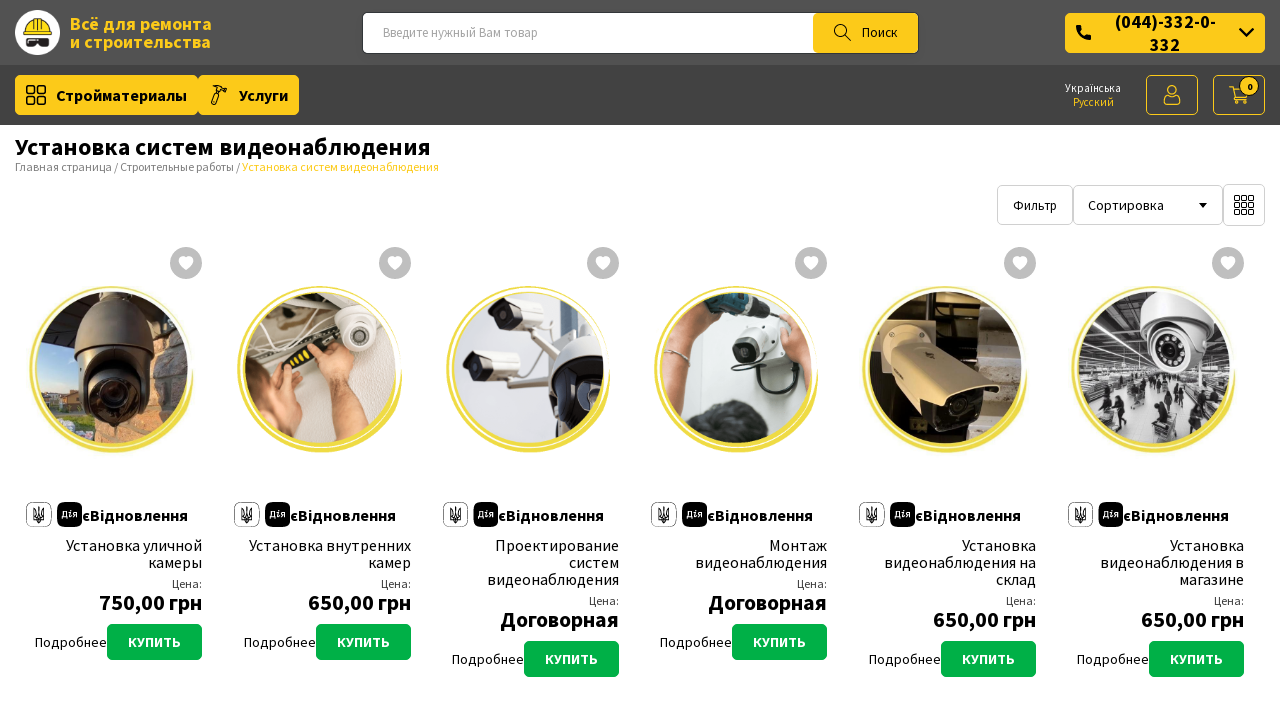

--- FILE ---
content_type: text/html; charset=UTF-8
request_url: https://pl2t.com/ru/shop/vstanovlenna-videosposterezenna/
body_size: 34715
content:
<!DOCTYPE html>
<html lang="ru">
<head>
	<meta charset="UTF-8">
	<meta name="viewport" content="width=device-width, initial-scale=1">
	<!-- SEO meta tags -->
	<title>Установка видеонаблюдения по выгодной цене в Киеве и области</title>
			<meta name="keywords" content="установка видеонаблюдения цена, установка систем видеонаблюдения, установка видеонаблюдения, видеонаблюдение установка, установка системы видеонаблюдения, видеонаблюдение под ключ, видеонаблюдение под ключ цена, цены на установку систем видеонаблюдения, установка системы видеонаблюдения в квартире, установка систем видеонаблюдения киев">
				<meta name="description" content="Установка системы видеонаблюдения в квартире или частном доме по Киеву и области. Видеонаблюдение под ключ по привлекательной цене. Обращайтесь ☎️ +38 (044) 332-0-332">
			<link rel="canonical" href="https://pl2t.com/ru/shop/vstanovlenna-videosposterezenna/">
	<link rel="alternate" hreflang="uk-UA" href="https://pl2t.com/uk/shop/vstanovlenna-videosposterezenna/" /><link rel="alternate" hreflang="ru-UA" href="https://pl2t.com/ru/shop/vstanovlenna-videosposterezenna/" /><link rel="alternate" hreflang="x-default" href="https://pl2t.com/uk/shop/vstanovlenna-videosposterezenna/" />		<!-- pag -->
		<!-- Favicon -->
	<link rel="apple-touch-icon" sizes="180x180" href="/favicon/apple-touch-icon.png?v=kjsd98">
	<link rel="icon" type="image/png" sizes="32x32" href="/favicon/favicon-32x32.png?v=kjsd98">
	<link rel="icon" type="image/png" sizes="16x16" href="/favicon/favicon-16x16.png?v=kjsd98">
	<link rel="manifest" href="/favicon/site.webmanifest?v=kjsd98">
	<link rel="mask-icon" href="/favicon/safari-pinned-tab.svg?v=kjsd98" color="#000000">
	<link rel="shortcut icon" href="/favicon/favicon.ico?v=kjsd98">
	<meta name="apple-mobile-web-app-title" content="Стройматериалы PL2T">
	<meta name="application-name" content="Стройматериалы PL2T">
	<meta name="msapplication-TileColor" content="#ffffff">
	<meta name="msapplication-config" content="/favicon/browserconfig.xml?v=kjsd98">
	<meta name="theme-color" content="#ffffff">
	<!-- Twitter -->
	<meta property="twitter:image" content="https://pl2t.com/img/og-image-ru.jpg">
	<meta property="twitter:title" content="Установка видеонаблюдения по выгодной цене в Киеве и области">
	<meta property="twitter:description" content="Установка системы видеонаблюдения в квартире или частном доме по Киеву и области. Видеонаблюдение под ключ по привлекательной цене. Обращайтесь ☎️ +38 (044) 332-0-332">
	<meta property="twitter:card" content="summary_large_image">
	<!-- OG image -->
	<meta property="og:type" content="website">
	<meta property="og:title" content="Установка видеонаблюдения по выгодной цене в Киеве и области" />
    <meta property="og:description" content="Установка системы видеонаблюдения в квартире или частном доме по Киеву и области. Видеонаблюдение под ключ по привлекательной цене. Обращайтесь ☎️ +38 (044) 332-0-332" />
    <meta property="og:url" content="https://pl2t.com/ru/shop/vstanovlenna-videosposterezenna/" />
    <meta property="og:image" content="https://pl2t.com/img/og-image-ru.jpg">
	<!-- Inslude -->
	<link rel="preconnect" href="https://fonts.googleapis.com">
	<link rel="preconnect" href="https://fonts.gstatic.com" crossorigin>
	<link href="https://fonts.googleapis.com/css2?family=Source+Sans+Pro:wght@400;700;900&display=swap" rel="stylesheet">
	<link rel="stylesheet" href="/css/style.css?v=0.8.7pl2t" />
	<script src="/assets/js/jquery.min.js"></script>
	<!-- Custom page CSS -->
	<link rel='stylesheet' href='/css/shop.css?v=2.7sa'>	<!-- Analytics include -->
	<meta name="ahrefs-site-verification" content="35402bf7f34d4fd9dbd1ab64eca70a551ae416b75d41c4ab44ecdad4dd546b07">
<meta name="google-site-verification" content="LV5P7lrF_3oQr8Fgth7bnIRSiLGtmZL4N3UTTWyqurA" />
<meta name="google-site-verification" content="gUZiviFwezcoiAvMS1dhwExohTbXNYPNFOhxrHTQhU8" />
<meta name="p:domain_verify" content="bdfe58d9cd320ecbec42caecaafc78c4"/>
<meta name="google-site-verification" content="TpppvFB95jCXNSJboQLJlDyofsQKth9DTNtgdbddjbM" />		<!-- Google Tag Manager -->
<script>(function(w,d,s,l,i){w[l]=w[l]||[];w[l].push({'gtm.start':
new Date().getTime(),event:'gtm.js'});var f=d.getElementsByTagName(s)[0],
j=d.createElement(s),dl=l!='dataLayer'?'&l='+l:'';j.async=true;j.src=
'https://www.googletagmanager.com/gtm.js?id='+i+dl;f.parentNode.insertBefore(j,f);
})(window,document,'script','dataLayer','GTM-WHZ2X89');</script>
<!-- End Google Tag Manager -->		<!-- Custom code -->
		<script type="application/ld+json">
	{ 
		"@context": "https://schema.org",
			"@graph": [{
				"@type": "LocalBusiness",
				"name": "Стройматериалы PL2T",
				"legalName" : "Стройматериалы PL2T",
				"url": "http://pl2t.com",
				"logo": "https://pl2t.com/img/logo.png",
				"foundingDate": "2000",
				"telephone": "+38(067)388-08-44",
				"image": "/img/og-image-ru.jpg",
				"address": {
					"@type": "PostalAddress",
					"streetAddress": "ул. Стройиндустрии, 7",
					"addressLocality": "Киев",
					"addressRegion": "Киев",
					"postalCode": "01013",
					"addressCountry": "UA"
				},
					"contactPoint": {
					"@type": "ContactPoint",
					"contactType": "customer support",
					"telephone": "+38(067)388-08-44",
					"email": "info@pl2t.com"
				},
				"sameAs": [ 
					"https://www.instagram.com/planeta__2000/",
					"https://www.facebook.com/planeta2OOO/"
				]
			},
			{
				"@type": "WebSite",
				"@id": "https://pl2t.com/#website",
				"url": "https://pl2t.com/",
				"name": "Стройматериалы PL2T",
				"alternateName": ["PL2T", "pl2t.com"],
				"description": "Установка системы видеонаблюдения в квартире или частном доме по Киеву и области. Видеонаблюдение под ключ по привлекательной цене. Обращайтесь ☎️ +38 (044) 332-0-332",
				"potentialAction": [{
					"@type": "SearchAction",
					"target": {
						"@type": "EntryPoint",
						"urlTemplate": "https://pl2t.com/ru/shop/search/1/?search={search}&filter=1"
					},
					"query-input": "required name=search"
				}],
				"inLanguage": "ru-RU"
			}
		]
	}
	</script>
</head>
<body data-permalink="vstanovlenna-videosposterezenna">
	<!-- Google Tag Manager (noscript) -->
<noscript><iframe src="https://www.googletagmanager.com/ns.html?id=GTM-WHZ2X89"
height="0" width="0" style="display:none;visibility:hidden"></iframe></noscript>
<!-- End Google Tag Manager (noscript) -->	<header class="skeleton-header">
		<div class="header">
			<div class="header__top">
				<div class="container">
					<div class="header__top-row">
						<div class="header__logo">

							<a href="/ru/" title="Всё для строительства и ремонта">
								<img src="/img/logo.png" alt="Оптовая база стройматериалов" width="55" height="55">
								Всё для ремонта <br>и строительства							</a>
						</div>
						<div class="header__search">
							<form class="search_form suggestions-form" autocomplete="off" action="/ru/shop/search/1/" method="GET">
								<div class="suggestions-form__container">
									<input class="form-control search-key" name="search" type="text" placeholder="Введите нужный Вам товар" required>
									<input type="hidden" name="filter" value="1">

									<button type="button" class="suggestions-form__clear d-none" title="Очистить">
										x
									</button>
									<button type="submit" class="suggestions-form__apply" title="Search">
										<svg width="18" height="18" viewBox="0 0 18 18" fill="none" xmlns="http://www.w3.org/2000/svg">
										<path d="M6.5005 1.92307e-08C7.74405 -2.6747e-05 8.96152 0.356669 10.0084 1.02777C11.0554 1.69886 11.8878 2.65619 12.407 3.78618C12.9262 4.91616 13.1104 6.17136 12.9376 7.40286C12.7649 8.63435 12.2425 9.79046 11.4325 10.734L17.0765 16.378L16.3695 17.085L10.7245 11.44C9.92837 12.1208 8.97949 12.5991 7.95868 12.8342C6.93786 13.0693 5.87535 13.0542 4.86163 12.7901C3.84792 12.5261 2.91304 12.021 2.13661 11.3178C1.36018 10.6146 0.765213 9.73412 0.402374 8.75143C0.0395349 7.76874 -0.0804241 6.71291 0.0527138 5.67387C0.185852 4.63483 0.568142 3.64336 1.16703 2.7839C1.76591 1.92444 2.56364 1.22246 3.49229 0.73774C4.42093 0.253018 5.45297 -8.05521e-05 6.5005 1.92307e-08ZM6.5005 1C5.04181 1 3.64286 1.57946 2.61141 2.61091C1.57996 3.64236 1.0005 5.04131 1.0005 6.5C1.0005 7.95869 1.57996 9.35764 2.61141 10.3891C3.64286 11.4205 5.04181 12 6.5005 12C7.95919 12 9.35814 11.4205 10.3896 10.3891C11.421 9.35764 12.0005 7.95869 12.0005 6.5C12.0005 5.04131 11.421 3.64236 10.3896 2.61091C9.35814 1.57946 7.95919 1 6.5005 1Z" fill="#979797"/>
										</svg>
										Поиск									</button>
								</div>	
							
								<div class="search-suggestions d-none">
									
								</div>
							</form>
						</div>
						<div class="header__menu">
							<div class="header__phone">
								<button class="header__phone-controller">
									<svg xmlns="http://www.w3.org/2000/svg" viewBox="0 0 384 384"><path fill="#FCCA19" d="M353.188 252.052c-23.51 0-46.594-3.677-68.469-10.906-10.719-3.656-23.896-.302-30.438 6.417l-43.177 32.594c-50.073-26.729-80.917-57.563-107.281-107.26l31.635-42.052c8.219-8.208 11.167-20.198 7.635-31.448-7.26-21.99-10.948-45.063-10.948-68.583C132.146 13.823 118.323 0 101.333 0h-70.52C13.823 0 0 13.823 0 30.813 0 225.563 158.438 384 353.188 384c16.99 0 30.813-13.823 30.813-30.813v-70.323c-.001-16.989-13.824-30.812-30.813-30.812z"/></svg>
									(044)-332-0-332
									<svg xmlns="http://www.w3.org/2000/svg" viewBox="0 0 491.996 491.996"><path d="M484.132 124.986l-16.116-16.228c-5.072-5.068-11.82-7.86-19.032-7.86-7.208 0-13.964 2.792-19.036 7.86l-183.84 183.848L62.056 108.554c-5.064-5.068-11.82-7.856-19.028-7.856s-13.968 2.788-19.036 7.856l-16.12 16.128c-10.496 10.488-10.496 27.572 0 38.06l219.136 219.924c5.064 5.064 11.812 8.632 19.084 8.632h.084c7.212 0 13.96-3.572 19.024-8.632l218.932-219.328c5.072-5.064 7.856-12.016 7.864-19.224 0-7.212-2.792-14.068-7.864-19.128z"/></svg>
								</button>
								<div class="header__phone-content">
									<p class="title">Контакты</p>
									<div class="header__phone-content-double">
										<a href="tel:+38(044)-332-0-332"><svg viewBox="0 0 64 61" width="64" height="61" fill="none" xmlns="http://www.w3.org/2000/svg"><path d="M32 4v14.5z" fill="#000"/><path d="M32 4v14.5" stroke="#FCCA19" stroke-width="8" stroke-linecap="round"/><path d="M58.629 23.348l-13.79 4.48z" fill="#000"/><path d="M58.629 23.348l-13.79 4.48" stroke="#FCCA19" stroke-width="8" stroke-linecap="round"/><path d="M48.458 54.653l-8.523-11.731z" fill="#000"/><path d="M48.458 54.653l-8.523-11.731" stroke="#FCCA19" stroke-width="8" stroke-linecap="round"/><path d="M15.542 54.653l8.523-11.731z" fill="#000"/><path d="M15.542 54.653l8.523-11.731" stroke="#FCCA19" stroke-width="8" stroke-linecap="round"/><path d="M5.37 23.348l13.79 4.48z" fill="#000"/><path d="M5.37 23.348l13.79 4.48" stroke="#FCCA19" stroke-width="8" stroke-linecap="round"/></svg>(044)-332-0-332</a>
										<a href="tel:+38(067)-388-08-44"><svg viewBox="0 0 64 61" width="64" height="61" fill="none" xmlns="http://www.w3.org/2000/svg"><path d="M32 4v14.5z" fill="#000"/><path d="M32 4v14.5" stroke="#FCCA19" stroke-width="8" stroke-linecap="round"/><path d="M58.629 23.348l-13.79 4.48z" fill="#000"/><path d="M58.629 23.348l-13.79 4.48" stroke="#FCCA19" stroke-width="8" stroke-linecap="round"/><path d="M48.458 54.653l-8.523-11.731z" fill="#000"/><path d="M48.458 54.653l-8.523-11.731" stroke="#FCCA19" stroke-width="8" stroke-linecap="round"/><path d="M15.542 54.653l8.523-11.731z" fill="#000"/><path d="M15.542 54.653l8.523-11.731" stroke="#FCCA19" stroke-width="8" stroke-linecap="round"/><path d="M5.37 23.348l13.79 4.48z" fill="#000"/><path d="M5.37 23.348l13.79 4.48" stroke="#FCCA19" stroke-width="8" stroke-linecap="round"/></svg>(067)-388-08-44</a>
										<a href="tel:+38(095)-388-08-44"><svg viewBox="0 0 504 380" width="504" height="380" fill="none" xmlns="http://www.w3.org/2000/svg"><path d="M183.926 18.498C230.337 0 284.398 1.278 329.572 22.764c-12.873-1.956-25.965-.481-38.707 1.673-34.605 6.535-67.491 22.817-93.196 47.007-24.647 24.227-41.918 56.371-46.797 90.762-3.226 24.368-.235 49.928 10.699 72.108 11.268 23.271 31.103 42.357 55.009 52.208 23.035 9.748 49.756 9.641 73.089.939 35.01-12.848 60.164-47.54 63.041-84.605 1.81-24.292-4.099-50.134-20.419-68.765-15.58-18.238-38.367-28.284-61.169-34.002-1.223-22.489 9.373-44.706 26.175-59.332 9.331-8.414 20.911-13.777 32.886-17.209l.909-.314c34.279 16.439 63.407 43.55 81.965 76.833 15.901 28.336 24.193 60.989 23.372 93.515-.156 42.061-15.878 83.704-42.828 115.865-25.484 30.67-61.127 52.732-99.975 61.566-38.951 8.987-80.858 5.11-117.312-11.444-35.669-15.931-65.889-43.626-85.113-77.692-15.992-28.31-24.451-60.951-23.75-93.515.077-40.575 14.485-80.836 39.64-112.564 20.094-25.334 46.75-45.479 76.835-57.3z" fill="#FCCA19"/><path d="M290.865 24.437c12.74-2.154 25.834-3.628 38.707-1.672l1.848.313-1.237.469c-11.975 3.434-23.555 8.796-32.886 17.211-16.802 14.625-27.398 36.843-26.176 59.332 22.802 5.717 45.59 15.762 61.17 34.001 16.32 18.631 22.229 44.473 20.419 68.765-2.877 37.064-28.031 71.757-63.041 84.605-23.333 8.702-50.054 8.808-73.089-.938-23.907-9.852-43.741-28.937-55.009-52.209-10.934-22.18-13.925-47.74-10.698-72.108 4.878-34.391 22.149-66.535 46.797-90.762 25.704-24.19 58.59-40.472 93.195-47.007z" fill="#fff"/></svg>(095)-388-08-44</a>
										<a href="tel:+38(063)388-08-44"><svg viewBox="0 0 33 32" width="33" height="32" fill="none" xmlns="http://www.w3.org/2000/svg"><path fill-rule="evenodd" clip-rule="evenodd" d="M0 16C0 7.2 7.3 0 16.4 0c9.1 0 16.4 7.2 16.4 16s-7.3 16-16.4 16c-1.8 0-3.5-.3-5.1-.8 1.2-6.6 5.4-12 11.1-14.3.7.8 1.7 1.2 2.8 1.2 2 0 3.6-1.6 3.6-3.6s-1.6-3.6-3.6-3.6-3.6 1.6-3.6 3.6c-7.2 2.1-13 7-16 13.3-.9-.8-1.8-1.7-2.5-2.8.2-6.1 3.3-11.5 7.9-14.7.7.8 1.7 1.2 2.7 1.2 2 0 3.6-1.6 3.6-3.6s-1.6-3.6-3.6-3.6-3.6 1.6-3.6 3.6v.3c-4.3 1.5-7.9 4.4-10 8.2-.1 0-.1-.2-.1-.4z" fill="#FCCA19"/></svg>(063)-388-08-44</a>
										<p></p>
										<!-- <a href="mailto:info@pl2t.com" title="info@pl2t.com"><svg xmlns="http://www.w3.org/2000/svg" viewBox="0 0 512 512"><path d="M339.392 258.624L512 367.744V144.896zM0 144.896v222.848l172.608-109.12zM480 80H32C16.032 80 3.36 91.904.96 107.232L256 275.264l255.04-168.032C508.64 91.904 495.968 80 480 80zM310.08 277.952l-45.28 29.824a15.983 15.983 0 01-8.8 2.624c-3.072 0-6.112-.864-8.8-2.624l-45.28-29.856L1.024 404.992C3.488 420.192 16.096 432 32 432h448c15.904 0 28.512-11.808 30.976-27.008L310.08 277.952z"/></svg>info@pl2t.com</a> -->
										<p><svg xmlns="http://www.w3.org/2000/svg" viewBox="0 0 512 512"><path fill="#FCCA19" d="M256 0C153.755 0 70.573 83.182 70.573 185.426c0 126.888 165.939 313.167 173.004 321.035 6.636 7.391 18.222 7.378 24.846 0 7.065-7.868 173.004-194.147 173.004-321.035C441.425 83.182 358.244 0 256 0zm0 278.719c-51.442 0-93.292-41.851-93.292-93.293S204.559 92.134 256 92.134s93.291 41.851 93.291 93.293-41.85 93.292-93.291 93.292z"/></svg>ул. Стройиндустрии 7, Киев</p>
										<p><svg height="512pt" viewBox="0 0 512 512" width="512pt" xmlns="http://www.w3.org/2000/svg"><path d="m256 0c-141.164062 0-256 114.835938-256 256s114.835938 256 256 256 256-114.835938 256-256-114.835938-256-256-256zm121.75 388.414062c-4.160156 4.160157-9.621094 6.253907-15.082031 6.253907-5.460938 0-10.925781-2.09375-15.082031-6.253907l-106.667969-106.664062c-4.011719-3.988281-6.25-9.410156-6.25-15.082031v-138.667969c0-11.796875 9.554687-21.332031 21.332031-21.332031s21.332031 9.535156 21.332031 21.332031v129.835938l100.417969 100.414062c8.339844 8.34375 8.339844 21.824219 0 30.164062zm0 0" fill="#FCCA19"/></svg>Пн-Пт 09:00 - 18:00<br>Сб, Вс - Выходной</p>
										<a href="https://www.instagram.com/planeta__2000/" target="_blank" rel="nofollow noreferrer" title="Instagram"><svg height="511pt" viewBox="0 0 511 511.9" width="511pt" xmlns="http://www.w3.org/2000/svg"><path fill="#FCCA19" d="m510.949219 150.5c-1.199219-27.199219-5.597657-45.898438-11.898438-62.101562-6.5-17.199219-16.5-32.597657-29.601562-45.398438-12.800781-13-28.300781-23.101562-45.300781-29.5-16.296876-6.300781-34.898438-10.699219-62.097657-11.898438-27.402343-1.300781-36.101562-1.601562-105.601562-1.601562s-78.199219.300781-105.5 1.5c-27.199219 1.199219-45.898438 5.601562-62.097657 11.898438-17.203124 6.5-32.601562 16.5-45.402343 29.601562-13 12.800781-23.097657 28.300781-29.5 45.300781-6.300781 16.300781-10.699219 34.898438-11.898438 62.097657-1.300781 27.402343-1.601562 36.101562-1.601562 105.601562s.300781 78.199219 1.5 105.5c1.199219 27.199219 5.601562 45.898438 11.902343 62.101562 6.5 17.199219 16.597657 32.597657 29.597657 45.398438 12.800781 13 28.300781 23.101562 45.300781 29.5 16.300781 6.300781 34.898438 10.699219 62.101562 11.898438 27.296876 1.203124 36 1.5 105.5 1.5s78.199219-.296876 105.5-1.5c27.199219-1.199219 45.898438-5.597657 62.097657-11.898438 34.402343-13.300781 61.601562-40.5 74.902343-74.898438 6.296876-16.300781 10.699219-34.902343 11.898438-62.101562 1.199219-27.300781 1.5-36 1.5-105.5s-.101562-78.199219-1.300781-105.5zm-46.097657 209c-1.101562 25-5.300781 38.5-8.800781 47.5-8.601562 22.300781-26.300781 40-48.601562 48.601562-9 3.5-22.597657 7.699219-47.5 8.796876-27 1.203124-35.097657 1.5-103.398438 1.5s-76.5-.296876-103.402343-1.5c-25-1.097657-38.5-5.296876-47.5-8.796876-11.097657-4.101562-21.199219-10.601562-29.398438-19.101562-8.5-8.300781-15-18.300781-19.101562-29.398438-3.5-9-7.699219-22.601562-8.796876-47.5-1.203124-27-1.5-35.101562-1.5-103.402343s.296876-76.5 1.5-103.398438c1.097657-25 5.296876-38.5 8.796876-47.5 4.101562-11.101562 10.601562-21.199219 19.203124-29.402343 8.296876-8.5 18.296876-15 29.398438-19.097657 9-3.5 22.601562-7.699219 47.5-8.800781 27-1.199219 35.101562-1.5 103.398438-1.5 68.402343 0 76.5.300781 103.402343 1.5 25 1.101562 38.5 5.300781 47.5 8.800781 11.097657 4.097657 21.199219 10.597657 29.398438 19.097657 8.5 8.300781 15 18.300781 19.101562 29.402343 3.5 9 7.699219 22.597657 8.800781 47.5 1.199219 27 1.5 35.097657 1.5 103.398438s-.300781 76.300781-1.5 103.300781zm0 0"/><path fill="#FCCA19" d="m256.449219 124.5c-72.597657 0-131.5 58.898438-131.5 131.5s58.902343 131.5 131.5 131.5c72.601562 0 131.5-58.898438 131.5-131.5s-58.898438-131.5-131.5-131.5zm0 216.800781c-47.097657 0-85.300781-38.199219-85.300781-85.300781s38.203124-85.300781 85.300781-85.300781c47.101562 0 85.300781 38.199219 85.300781 85.300781s-38.199219 85.300781-85.300781 85.300781zm0 0"/><path fill="#FCCA19" d="m423.851562 119.300781c0 16.953125-13.746093 30.699219-30.703124 30.699219-16.953126 0-30.699219-13.746094-30.699219-30.699219 0-16.957031 13.746093-30.699219 30.699219-30.699219 16.957031 0 30.703124 13.742188 30.703124 30.699219zm0 0"/></svg> Instagram</a>
										<a href="https://www.facebook.com/planeta2OOO/" title="Facebook" target="_blank" rel="nofollow noreferrer"><svg xmlns="http://www.w3.org/2000/svg" viewBox="0 0 512 512"><path fill="#FCCA19" d="M452 0H60C26.916 0 0 26.916 0 60v392c0 33.084 26.916 60 60 60h392c33.084 0 60-26.916 60-60V60c0-33.084-26.916-60-60-60zm20 452c0 11.028-8.972 20-20 20H338V309h61.79L410 247h-72v-43c0-16.975 13.025-30 30-30h41v-62h-41c-50.923 0-91.978 41.25-91.978 92.174V247H216v62h60.022v163H60c-11.028 0-20-8.972-20-20V60c0-11.028 8.972-20 20-20h392c11.028 0 20 8.972 20 20v392z"/></svg> Facebook</a>	
									</div>
									<button type="button" class='btn callme_btn'>Заказать звонок</button>
								</div>
							</div>
						</div>
					</div>
				</div>
			</div>
			<div class="header__bottom">
				<div class="container">
					<div class="header__bottom-row">
						<div class="header__catalog">
							<div class="dropdown-catalog">
								<a href="/ru/shop/" class="catalog-btn dropdown-catalog__controller" title="Каталог стройматериалов"><svg xmlns="http://www.w3.org/2000/svg" viewBox="0 0 512 512"><path d="M176.792 0H59.208C26.561 0 0 26.561 0 59.208v117.584C0 209.439 26.561 236 59.208 236h117.584C209.439 236 236 209.439 236 176.792V59.208C236 26.561 209.439 0 176.792 0zM196 176.792c0 10.591-8.617 19.208-19.208 19.208H59.208C48.617 196 40 187.383 40 176.792V59.208C40 48.617 48.617 40 59.208 40h117.584C187.383 40 196 48.617 196 59.208v117.584zM452 0H336c-33.084 0-60 26.916-60 60v116c0 33.084 26.916 60 60 60h116c33.084 0 60-26.916 60-60V60c0-33.084-26.916-60-60-60zm20 176c0 11.028-8.972 20-20 20H336c-11.028 0-20-8.972-20-20V60c0-11.028 8.972-20 20-20h116c11.028 0 20 8.972 20 20v116zM176.792 276H59.208C26.561 276 0 302.561 0 335.208v117.584C0 485.439 26.561 512 59.208 512h117.584C209.439 512 236 485.439 236 452.792V335.208C236 302.561 209.439 276 176.792 276zM196 452.792c0 10.591-8.617 19.208-19.208 19.208H59.208C48.617 472 40 463.383 40 452.792V335.208C40 324.617 48.617 316 59.208 316h117.584c10.591 0 19.208 8.617 19.208 19.208v117.584zM452 276H336c-33.084 0-60 26.916-60 60v116c0 33.084 26.916 60 60 60h116c33.084 0 60-26.916 60-60V336c0-33.084-26.916-60-60-60zm20 176c0 11.028-8.972 20-20 20H336c-11.028 0-20-8.972-20-20V336c0-11.028 8.972-20 20-20h116c11.028 0 20 8.972 20 20v116z"/></svg>Стройматериалы</a>
								<div class="dropdown-catalog__menu">
									<a class="nav-link" href="/ru/shop/beton-i-rastvory/">Бетон и растворы</a><a class="nav-link" href="/ru/shop/blagoustrojstvo-i-ozelenenie/">Благоустройство и озеленение </a><a class="nav-link" href="/ru/shop/vodootvod/">Водоотвод</a><a class="nav-link" href="/ru/shop/gidrofobizatory/">Гидрофобизаторы – защитные пропитки для бетона, кирпича, камня</a><a class="nav-link" href="/ru/shop/vnutrennaa-otdelka/">Гипсокартон и комплектующие </a><a class="nav-link" href="/ru/shop/zelezobeton/">Железобетон</a><a class="nav-link" href="/ru/shop/izdelia-iz-dereva/">Изделия из дерева</a><a class="nav-link" href="/ru/shop/virobi-z-keramogranitu/">Изделия из керамогранита</a><a class="nav-link" href="/ru/shop/keramicna-plitka/">Керамическая плитка</a><a class="nav-link" href="/ru/shop/kladocnye-materialy/">Кладочные материалы</a><a class="nav-link" href="/ru/shop/krovla/">Кровельные материалы</a><a class="nav-link" href="/ru/shop/kraski/">Лакокрасочные материалы</a><a class="nav-link" href="/ru/shop/metaloplastikovi-vikna/">Металлопластиковые окна</a><a class="nav-link" href="/ru/shop/metalloprokat/">Металлопрокат</a><a class="nav-link" href="/ru/shop/metizy/">Метизы</a><a class="nav-link" href="/ru/shop/oblicuval-ni-materiali/">Облицовочные материалы</a><a class="nav-link" href="/ru/shop/rozprodashz/">Остатки стройматериалов</a><a class="nav-link" href="/ru/shop/perila/">Перила</a><a class="nav-link" href="/ru/shop/pilomaterialy/">Пиломатериалы</a><a class="nav-link" href="/ru/shop/otoplenie/">Промышленное отопление</a><a class="nav-link" href="/ru/shop/rashodniki/">Расходные материалы</a><a class="nav-link" href="/ru/shop/sajding/">Сайдинг</a><a class="nav-link" href="/ru/shop/sistemy-ograzdenia/">Системы ограждения</a><a class="nav-link" href="/ru/shop/spectehnika/">Спецтехника</a><a class="nav-link" href="/ru/shop/stancii-biologicnoi-ocistki/">Станции биологической очистки</a><a class="nav-link" href="/ru/shop/raboty/">Строительные работы</a><a class="nav-link" href="/ru/shop/suhie-smesi/">Сухие смеси</a><a class="nav-link" href="/ru/shop/sypucie-materialy/">Сыпучие материалы</a><a class="nav-link" href="/ru/shop/teploizolacia/">Теплоизоляционные материалы</a><a class="nav-link" href="/ru/shop/trotuarnaa-plitka/">Тротуарная плитка</a><a class="nav-link" href="/ru/shop/hudozestvennaa-kovka/">Художественная ковка</a><a class="nav-link" href="/ru/shop/elektrotovari/">Электротовары</a>								</div>
							</div>

							<a href="/ru/shop/raboty/" class="catalog-btn1" title="Услуги"><svg enable-background="new 0 0 478.157 478.156" height="478.156px" viewBox="0 0 478.157 478.156" width="478.157px" xmlns="http://www.w3.org/2000/svg"><path d="m124.301 389.911c-8.396-3.051-17.674 1.28-20.73 9.675-3.052 8.396 1.279 17.672 9.675 20.729 8.394 3.052 17.671-1.279 20.723-9.675 3.056-8.394-1.274-17.671-9.668-20.729z"/><path d="m421.284 76.573-36.346-13.217c-6.305-2.293-13.262.965-15.554 7.257l-3.342 9.189-60.05-21.837 3.929-10.8c2.287-6.297-.964-13.259-7.263-15.551l-84.901-30.879c-1.506-.539-3.11-.823-4.711-.71l-114.914 5.361c-5.783.272-10.564 4.579-11.434 10.296-.872 5.717 2.416 11.25 7.851 13.229l88.367 32.127-23.414 64.386c-2.287 6.298.967 13.264 7.263 15.551l9.526 3.465-14.561 40.049c-21.524 3.413-40.092 18.365-47.657 39.177l-61.506 169.148c-5.538 15.22-4.811 31.7 2.039 46.381 6.854 14.682 19.011 25.817 34.243 31.357l10.824 3.939c7.013 2.548 14.317 3.78 21.725 3.655 24.971-.408 47.484-16.464 56.019-39.937l61.514-169.141c7.803-21.464 2.672-44.521-11.362-60.642l14.561-40.042 9.538 3.465c1.436.521 2.903.759 4.343.735 4.883-.083 9.438-3.134 11.205-7.992l15.516-42.662 60.051 21.837-2.507 6.902c-1.104 3.027-.955 6.362.407 9.277 1.355 2.915 3.82 5.172 6.849 6.274l36.346 13.217c1.436.522 2.903.759 4.343.735 4.883-.083 9.438-3.134 11.209-7.992l29.112-80.062c2.285-6.291-.962-13.252-7.258-15.545zm-205.162 184.199-61.506 169.146c-5.124 14.088-18.633 23.723-33.622 23.971-4.426.07-8.815-.67-13.026-2.203l-10.824-3.94c-9.142-3.316-16.434-10-20.545-18.809-4.111-8.812-4.55-18.691-1.221-27.833l61.499-169.135c5.125-14.094 18.639-23.727 33.623-23.976 4.423-.071 8.808.67 13.026 2.204l10.87 3.952c18.835 6.876 28.581 27.784 21.726 46.623zm-8.775-67.738-4.687-1.706c-.005 0-.01-.006-.018-.006l-3.648-1.327-11.879-4.319 11.979-32.939 20.231 7.358zm72.273-98.048c-6.299-2.293-13.26.96-15.552 7.258l-15.512 42.655-9.497-3.454c-.01-.006-.022-.012-.042-.018l-43.034-15.646c-.012-.006-.029-.006-.041-.012l-9.484-3.448 23.414-64.386c1.096-3.027.952-6.363-.409-9.278-1.364-2.92-3.829-5.178-6.85-6.274l-42.851-15.581 51.987-2.429 71.215 25.901-3.926 10.8c-2.287 6.297.959 13.259 7.256 15.551l71.454 25.978-4.566 12.566-2.109 5.8zm101.145 57.508-13.541-4.923 2.511-6.908 14.973-41.163c0-.006 0-.012 0-.018l3.342-9.178 13.535 4.923z"/></svg>Услуги</a>
						</div>
						<div class="header__cart">
							<div class="header__lang">
								<a href="/uk/shop/vstanovlenna-videosposterezenna/" title="Українська" class="">Українська</a><a href="/ru/shop/vstanovlenna-videosposterezenna/" title="Русский" class="active">Русский</a>							</div>
							<a href="/ru/auth/login/" rel="noindex nofollow" title="Профиль">
								<svg viewBox="-42 0 512 512.001" xmlns="http://www.w3.org/2000/svg"><path d="m210.351562 246.632812c33.882813 0 63.21875-12.152343 87.195313-36.128906 23.96875-23.972656 36.125-53.304687 36.125-87.191406 0-33.875-12.152344-63.210938-36.128906-87.191406-23.976563-23.96875-53.3125-36.121094-87.191407-36.121094-33.886718 0-63.21875 12.152344-87.191406 36.125s-36.128906 53.308594-36.128906 87.1875c0 33.886719 12.15625 63.222656 36.128906 87.195312 23.980469 23.96875 53.316406 36.125 87.191406 36.125zm-65.972656-189.292968c18.394532-18.394532 39.972656-27.335938 65.972656-27.335938 25.996094 0 47.578126 8.941406 65.976563 27.335938 18.394531 18.398437 27.339844 39.980468 27.339844 65.972656 0 26-8.945313 47.578125-27.339844 65.976562-18.398437 18.398438-39.980469 27.339844-65.976563 27.339844-25.992187 0-47.570312-8.945312-65.972656-27.339844-18.398437-18.394531-27.34375-39.976562-27.34375-65.976562 0-25.992188 8.945313-47.574219 27.34375-65.972656zm0 0"/><path d="m426.128906 393.703125c-.691406-9.976563-2.089844-20.859375-4.148437-32.351563-2.078125-11.578124-4.753907-22.523437-7.957031-32.527343-3.3125-10.339844-7.808594-20.550781-13.375-30.335938-5.769532-10.15625-12.550782-19-20.160157-26.277343-7.957031-7.613282-17.699219-13.734376-28.964843-18.199219-11.226563-4.441407-23.667969-6.691407-36.976563-6.691407-5.226563 0-10.28125 2.144532-20.042969 8.5-6.007812 3.917969-13.035156 8.449219-20.878906 13.460938-6.707031 4.273438-15.792969 8.277344-27.015625 11.902344-10.949219 3.542968-22.066406 5.339844-33.042969 5.339844-10.96875 0-22.085937-1.796876-33.042968-5.339844-11.210938-3.621094-20.300782-7.625-26.996094-11.898438-7.769532-4.964844-14.800782-9.496094-20.898438-13.46875-9.753906-6.355468-14.808594-8.5-20.035156-8.5-13.3125 0-25.75 2.253906-36.972656 6.699219-11.257813 4.457031-21.003906 10.578125-28.96875 18.199219-7.609375 7.28125-14.390625 16.121094-20.15625 26.273437-5.558594 9.785157-10.058594 19.992188-13.371094 30.339844-3.199219 10.003906-5.875 20.945313-7.953125 32.523437-2.0625 11.476563-3.457031 22.363282-4.148437 32.363282-.679688 9.777344-1.023438 19.953125-1.023438 30.234375 0 26.726562 8.496094 48.363281 25.25 64.320312 16.546875 15.746094 38.4375 23.730469 65.066406 23.730469h246.53125c26.621094 0 48.511719-7.984375 65.0625-23.730469 16.757813-15.945312 25.253906-37.589843 25.253906-64.324219-.003906-10.316406-.351562-20.492187-1.035156-30.242187zm-44.90625 72.828125c-10.933594 10.40625-25.449218 15.464844-44.378906 15.464844h-246.527344c-18.933594 0-33.449218-5.058594-44.378906-15.460938-10.722656-10.207031-15.933594-24.140625-15.933594-42.585937 0-9.59375.316406-19.066407.949219-28.160157.617187-8.921874 1.878906-18.722656 3.75-29.136718 1.847656-10.285156 4.199219-19.9375 6.996094-28.675782 2.683593-8.378906 6.34375-16.675781 10.882812-24.667968 4.332031-7.617188 9.316407-14.152344 14.816407-19.417969 5.144531-4.925781 11.628906-8.957031 19.269531-11.980469 7.066406-2.796875 15.007812-4.328125 23.628906-4.558594 1.050781.558594 2.921875 1.625 5.953125 3.601563 6.167969 4.019531 13.277344 8.605469 21.136719 13.625 8.859375 5.648437 20.273437 10.75 33.910156 15.152344 13.941406 4.507812 28.160156 6.796875 42.273437 6.796875 14.113282 0 28.335938-2.289063 42.269532-6.792969 13.648437-4.410156 25.058594-9.507813 33.929687-15.164063 8.042969-5.140624 14.953125-9.59375 21.121094-13.617187 3.03125-1.972656 4.902344-3.042969 5.953125-3.601563 8.625.230469 16.566406 1.761719 23.636719 4.558594 7.636719 3.023438 14.121093 7.058594 19.265625 11.980469 5.5 5.261719 10.484375 11.796875 14.816406 19.421875 4.542969 7.988281 8.207031 16.289062 10.886719 24.660156 2.800781 8.75 5.15625 18.398438 7 28.675782 1.867187 10.433593 3.132812 20.238281 3.75 29.144531v.007812c.636719 9.058594.957031 18.527344.960937 28.148438-.003906 18.449219-5.214844 32.378906-15.9375 42.582031zm0 0"/></svg>
							</a>
							<a href="/ru/cart/" title="Корзина" rel="noindex nofollow" class="cart_count">
								<svg height="512pt" viewBox="0 -31 512.00026 512" width="512pt" xmlns="http://www.w3.org/2000/svg"><path d="m164.960938 300.003906h.023437c.019531 0 .039063-.003906.058594-.003906h271.957031c6.695312 0 12.582031-4.441406 14.421875-10.878906l60-210c1.292969-4.527344.386719-9.394532-2.445313-13.152344-2.835937-3.757812-7.269531-5.96875-11.976562-5.96875h-366.632812l-10.722657-48.253906c-1.527343-6.863282-7.613281-11.746094-14.644531-11.746094h-90c-8.285156 0-15 6.714844-15 15s6.714844 15 15 15h77.96875c1.898438 8.550781 51.3125 230.917969 54.15625 243.710938-15.941406 6.929687-27.125 22.824218-27.125 41.289062 0 24.8125 20.1875 45 45 45h272c8.285156 0 15-6.714844 15-15s-6.714844-15-15-15h-272c-8.269531 0-15-6.730469-15-15 0-8.257812 6.707031-14.976562 14.960938-14.996094zm312.152343-210.003906-51.429687 180h-248.652344l-40-180zm0 0"/><path d="m150 405c0 24.8125 20.1875 45 45 45s45-20.1875 45-45-20.1875-45-45-45-45 20.1875-45 45zm45-15c8.269531 0 15 6.730469 15 15s-6.730469 15-15 15-15-6.730469-15-15 6.730469-15 15-15zm0 0"/><path d="m362 405c0 24.8125 20.1875 45 45 45s45-20.1875 45-45-20.1875-45-45-45-45 20.1875-45 45zm45-15c8.269531 0 15 6.730469 15 15s-6.730469 15-15 15-15-6.730469-15-15 6.730469-15 15-15zm0 0"/></svg>
								<span class="count">0</span>
							</a>
						</div>
					</div>
				</div>
			</div>
		</div>
	</header>

	<div class="stiky-header">
		<div class="container">
			<div class="header__top-row">
				<div class="header__catalog">
					<div class="dropdown-catalog">
						<a href="/ru/shop/" class="catalog-btn dropdown-catalog__controller" title="Каталог стройматериалов"><svg xmlns="http://www.w3.org/2000/svg" viewBox="0 0 512 512"><path d="M176.792 0H59.208C26.561 0 0 26.561 0 59.208v117.584C0 209.439 26.561 236 59.208 236h117.584C209.439 236 236 209.439 236 176.792V59.208C236 26.561 209.439 0 176.792 0zM196 176.792c0 10.591-8.617 19.208-19.208 19.208H59.208C48.617 196 40 187.383 40 176.792V59.208C40 48.617 48.617 40 59.208 40h117.584C187.383 40 196 48.617 196 59.208v117.584zM452 0H336c-33.084 0-60 26.916-60 60v116c0 33.084 26.916 60 60 60h116c33.084 0 60-26.916 60-60V60c0-33.084-26.916-60-60-60zm20 176c0 11.028-8.972 20-20 20H336c-11.028 0-20-8.972-20-20V60c0-11.028 8.972-20 20-20h116c11.028 0 20 8.972 20 20v116zM176.792 276H59.208C26.561 276 0 302.561 0 335.208v117.584C0 485.439 26.561 512 59.208 512h117.584C209.439 512 236 485.439 236 452.792V335.208C236 302.561 209.439 276 176.792 276zM196 452.792c0 10.591-8.617 19.208-19.208 19.208H59.208C48.617 472 40 463.383 40 452.792V335.208C40 324.617 48.617 316 59.208 316h117.584c10.591 0 19.208 8.617 19.208 19.208v117.584zM452 276H336c-33.084 0-60 26.916-60 60v116c0 33.084 26.916 60 60 60h116c33.084 0 60-26.916 60-60V336c0-33.084-26.916-60-60-60zm20 176c0 11.028-8.972 20-20 20H336c-11.028 0-20-8.972-20-20V336c0-11.028 8.972-20 20-20h116c11.028 0 20 8.972 20 20v116z"/></svg>Стройматериалы</a>
						<div class="dropdown-catalog__menu">
							<a class="nav-link" href="/ru/shop/beton-i-rastvory/">Бетон и растворы</a><a class="nav-link" href="/ru/shop/blagoustrojstvo-i-ozelenenie/">Благоустройство и озеленение </a><a class="nav-link" href="/ru/shop/vodootvod/">Водоотвод</a><a class="nav-link" href="/ru/shop/gidrofobizatory/">Гидрофобизаторы – защитные пропитки для бетона, кирпича, камня</a><a class="nav-link" href="/ru/shop/vnutrennaa-otdelka/">Гипсокартон и комплектующие </a><a class="nav-link" href="/ru/shop/zelezobeton/">Железобетон</a><a class="nav-link" href="/ru/shop/izdelia-iz-dereva/">Изделия из дерева</a><a class="nav-link" href="/ru/shop/virobi-z-keramogranitu/">Изделия из керамогранита</a><a class="nav-link" href="/ru/shop/keramicna-plitka/">Керамическая плитка</a><a class="nav-link" href="/ru/shop/kladocnye-materialy/">Кладочные материалы</a><a class="nav-link" href="/ru/shop/krovla/">Кровельные материалы</a><a class="nav-link" href="/ru/shop/kraski/">Лакокрасочные материалы</a><a class="nav-link" href="/ru/shop/metaloplastikovi-vikna/">Металлопластиковые окна</a><a class="nav-link" href="/ru/shop/metalloprokat/">Металлопрокат</a><a class="nav-link" href="/ru/shop/metizy/">Метизы</a><a class="nav-link" href="/ru/shop/oblicuval-ni-materiali/">Облицовочные материалы</a><a class="nav-link" href="/ru/shop/rozprodashz/">Остатки стройматериалов</a><a class="nav-link" href="/ru/shop/perila/">Перила</a><a class="nav-link" href="/ru/shop/pilomaterialy/">Пиломатериалы</a><a class="nav-link" href="/ru/shop/otoplenie/">Промышленное отопление</a><a class="nav-link" href="/ru/shop/rashodniki/">Расходные материалы</a><a class="nav-link" href="/ru/shop/sajding/">Сайдинг</a><a class="nav-link" href="/ru/shop/sistemy-ograzdenia/">Системы ограждения</a><a class="nav-link" href="/ru/shop/spectehnika/">Спецтехника</a><a class="nav-link" href="/ru/shop/stancii-biologicnoi-ocistki/">Станции биологической очистки</a><a class="nav-link" href="/ru/shop/raboty/">Строительные работы</a><a class="nav-link" href="/ru/shop/suhie-smesi/">Сухие смеси</a><a class="nav-link" href="/ru/shop/sypucie-materialy/">Сыпучие материалы</a><a class="nav-link" href="/ru/shop/teploizolacia/">Теплоизоляционные материалы</a><a class="nav-link" href="/ru/shop/trotuarnaa-plitka/">Тротуарная плитка</a><a class="nav-link" href="/ru/shop/hudozestvennaa-kovka/">Художественная ковка</a><a class="nav-link" href="/ru/shop/elektrotovari/">Электротовары</a>						</div>
					</div>
					<a href="/ru/shop/raboty/" class="catalog-btn1" title="Услуги"><svg enable-background="new 0 0 478.157 478.156" height="478.156px" viewBox="0 0 478.157 478.156" width="478.157px" xmlns="http://www.w3.org/2000/svg"><path d="m124.301 389.911c-8.396-3.051-17.674 1.28-20.73 9.675-3.052 8.396 1.279 17.672 9.675 20.729 8.394 3.052 17.671-1.279 20.723-9.675 3.056-8.394-1.274-17.671-9.668-20.729z"/><path d="m421.284 76.573-36.346-13.217c-6.305-2.293-13.262.965-15.554 7.257l-3.342 9.189-60.05-21.837 3.929-10.8c2.287-6.297-.964-13.259-7.263-15.551l-84.901-30.879c-1.506-.539-3.11-.823-4.711-.71l-114.914 5.361c-5.783.272-10.564 4.579-11.434 10.296-.872 5.717 2.416 11.25 7.851 13.229l88.367 32.127-23.414 64.386c-2.287 6.298.967 13.264 7.263 15.551l9.526 3.465-14.561 40.049c-21.524 3.413-40.092 18.365-47.657 39.177l-61.506 169.148c-5.538 15.22-4.811 31.7 2.039 46.381 6.854 14.682 19.011 25.817 34.243 31.357l10.824 3.939c7.013 2.548 14.317 3.78 21.725 3.655 24.971-.408 47.484-16.464 56.019-39.937l61.514-169.141c7.803-21.464 2.672-44.521-11.362-60.642l14.561-40.042 9.538 3.465c1.436.521 2.903.759 4.343.735 4.883-.083 9.438-3.134 11.205-7.992l15.516-42.662 60.051 21.837-2.507 6.902c-1.104 3.027-.955 6.362.407 9.277 1.355 2.915 3.82 5.172 6.849 6.274l36.346 13.217c1.436.522 2.903.759 4.343.735 4.883-.083 9.438-3.134 11.209-7.992l29.112-80.062c2.285-6.291-.962-13.252-7.258-15.545zm-205.162 184.199-61.506 169.146c-5.124 14.088-18.633 23.723-33.622 23.971-4.426.07-8.815-.67-13.026-2.203l-10.824-3.94c-9.142-3.316-16.434-10-20.545-18.809-4.111-8.812-4.55-18.691-1.221-27.833l61.499-169.135c5.125-14.094 18.639-23.727 33.623-23.976 4.423-.071 8.808.67 13.026 2.204l10.87 3.952c18.835 6.876 28.581 27.784 21.726 46.623zm-8.775-67.738-4.687-1.706c-.005 0-.01-.006-.018-.006l-3.648-1.327-11.879-4.319 11.979-32.939 20.231 7.358zm72.273-98.048c-6.299-2.293-13.26.96-15.552 7.258l-15.512 42.655-9.497-3.454c-.01-.006-.022-.012-.042-.018l-43.034-15.646c-.012-.006-.029-.006-.041-.012l-9.484-3.448 23.414-64.386c1.096-3.027.952-6.363-.409-9.278-1.364-2.92-3.829-5.178-6.85-6.274l-42.851-15.581 51.987-2.429 71.215 25.901-3.926 10.8c-2.287 6.297.959 13.259 7.256 15.551l71.454 25.978-4.566 12.566-2.109 5.8zm101.145 57.508-13.541-4.923 2.511-6.908 14.973-41.163c0-.006 0-.012 0-.018l3.342-9.178 13.535 4.923z"/></svg>Услуги</a>
				</div>
				<div class="header__search">
					<form class="search_form suggestions-form" autocomplete="off" action="/ru/shop/search/1/" method="GET">
						<div class="suggestions-form__container">
							<input class="form-control search-key" name="search" type="text" placeholder="Введите нужный Вам товар" required>
							<input type="hidden" name="filter" value="1">

							<button type="button" class="suggestions-form__clear d-none" title="Очистить">
								x
							</button>
							<button type="submit" class="suggestions-form__apply" title="Search">
								<svg width="18" height="18" viewBox="0 0 18 18" fill="none" xmlns="http://www.w3.org/2000/svg">
								<path d="M6.5005 1.92307e-08C7.74405 -2.6747e-05 8.96152 0.356669 10.0084 1.02777C11.0554 1.69886 11.8878 2.65619 12.407 3.78618C12.9262 4.91616 13.1104 6.17136 12.9376 7.40286C12.7649 8.63435 12.2425 9.79046 11.4325 10.734L17.0765 16.378L16.3695 17.085L10.7245 11.44C9.92837 12.1208 8.97949 12.5991 7.95868 12.8342C6.93786 13.0693 5.87535 13.0542 4.86163 12.7901C3.84792 12.5261 2.91304 12.021 2.13661 11.3178C1.36018 10.6146 0.765213 9.73412 0.402374 8.75143C0.0395349 7.76874 -0.0804241 6.71291 0.0527138 5.67387C0.185852 4.63483 0.568142 3.64336 1.16703 2.7839C1.76591 1.92444 2.56364 1.22246 3.49229 0.73774C4.42093 0.253018 5.45297 -8.05521e-05 6.5005 1.92307e-08ZM6.5005 1C5.04181 1 3.64286 1.57946 2.61141 2.61091C1.57996 3.64236 1.0005 5.04131 1.0005 6.5C1.0005 7.95869 1.57996 9.35764 2.61141 10.3891C3.64286 11.4205 5.04181 12 6.5005 12C7.95919 12 9.35814 11.4205 10.3896 10.3891C11.421 9.35764 12.0005 7.95869 12.0005 6.5C12.0005 5.04131 11.421 3.64236 10.3896 2.61091C9.35814 1.57946 7.95919 1 6.5005 1Z" fill="#979797"/>
								</svg>
								Поиск							</button>
						</div>	
					
						<div class="search-suggestions d-none">
							
						</div>
					</form>
				</div>
				<div class="header__menu">
					<div class="header__phone">
						<button class="header__phone-controller">
							<svg xmlns="http://www.w3.org/2000/svg" viewBox="0 0 384 384"><path fill="#FCCA19" d="M353.188 252.052c-23.51 0-46.594-3.677-68.469-10.906-10.719-3.656-23.896-.302-30.438 6.417l-43.177 32.594c-50.073-26.729-80.917-57.563-107.281-107.26l31.635-42.052c8.219-8.208 11.167-20.198 7.635-31.448-7.26-21.99-10.948-45.063-10.948-68.583C132.146 13.823 118.323 0 101.333 0h-70.52C13.823 0 0 13.823 0 30.813 0 225.563 158.438 384 353.188 384c16.99 0 30.813-13.823 30.813-30.813v-70.323c-.001-16.989-13.824-30.812-30.813-30.812z"/></svg>
							(044) 332-0-332
							<svg xmlns="http://www.w3.org/2000/svg" viewBox="0 0 491.996 491.996"><path d="M484.132 124.986l-16.116-16.228c-5.072-5.068-11.82-7.86-19.032-7.86-7.208 0-13.964 2.792-19.036 7.86l-183.84 183.848L62.056 108.554c-5.064-5.068-11.82-7.856-19.028-7.856s-13.968 2.788-19.036 7.856l-16.12 16.128c-10.496 10.488-10.496 27.572 0 38.06l219.136 219.924c5.064 5.064 11.812 8.632 19.084 8.632h.084c7.212 0 13.96-3.572 19.024-8.632l218.932-219.328c5.072-5.064 7.856-12.016 7.864-19.224 0-7.212-2.792-14.068-7.864-19.128z"/></svg>
						</button>
						<div class="header__phone-content">
							<p class="title">Контакты</p>
							<div class="header__phone-content-double">
								<a href="tel:+38(044)-332-0-332"><svg viewBox="0 0 64 61" width="64" height="61" fill="none" xmlns="http://www.w3.org/2000/svg"><path d="M32 4v14.5z" fill="#000"/><path d="M32 4v14.5" stroke="#FCCA19" stroke-width="8" stroke-linecap="round"/><path d="M58.629 23.348l-13.79 4.48z" fill="#000"/><path d="M58.629 23.348l-13.79 4.48" stroke="#FCCA19" stroke-width="8" stroke-linecap="round"/><path d="M48.458 54.653l-8.523-11.731z" fill="#000"/><path d="M48.458 54.653l-8.523-11.731" stroke="#FCCA19" stroke-width="8" stroke-linecap="round"/><path d="M15.542 54.653l8.523-11.731z" fill="#000"/><path d="M15.542 54.653l8.523-11.731" stroke="#FCCA19" stroke-width="8" stroke-linecap="round"/><path d="M5.37 23.348l13.79 4.48z" fill="#000"/><path d="M5.37 23.348l13.79 4.48" stroke="#FCCA19" stroke-width="8" stroke-linecap="round"/></svg>(044)-332-0-332</a>
								<a href="tel:+38(067)-388-08-44"><svg viewBox="0 0 64 61" width="64" height="61" fill="none" xmlns="http://www.w3.org/2000/svg"><path d="M32 4v14.5z" fill="#000"/><path d="M32 4v14.5" stroke="#FCCA19" stroke-width="8" stroke-linecap="round"/><path d="M58.629 23.348l-13.79 4.48z" fill="#000"/><path d="M58.629 23.348l-13.79 4.48" stroke="#FCCA19" stroke-width="8" stroke-linecap="round"/><path d="M48.458 54.653l-8.523-11.731z" fill="#000"/><path d="M48.458 54.653l-8.523-11.731" stroke="#FCCA19" stroke-width="8" stroke-linecap="round"/><path d="M15.542 54.653l8.523-11.731z" fill="#000"/><path d="M15.542 54.653l8.523-11.731" stroke="#FCCA19" stroke-width="8" stroke-linecap="round"/><path d="M5.37 23.348l13.79 4.48z" fill="#000"/><path d="M5.37 23.348l13.79 4.48" stroke="#FCCA19" stroke-width="8" stroke-linecap="round"/></svg>(067)-388-08-44</a>
								<a href="tel:+38(095)-388-08-44"><svg viewBox="0 0 504 380" width="504" height="380" fill="none" xmlns="http://www.w3.org/2000/svg"><path d="M183.926 18.498C230.337 0 284.398 1.278 329.572 22.764c-12.873-1.956-25.965-.481-38.707 1.673-34.605 6.535-67.491 22.817-93.196 47.007-24.647 24.227-41.918 56.371-46.797 90.762-3.226 24.368-.235 49.928 10.699 72.108 11.268 23.271 31.103 42.357 55.009 52.208 23.035 9.748 49.756 9.641 73.089.939 35.01-12.848 60.164-47.54 63.041-84.605 1.81-24.292-4.099-50.134-20.419-68.765-15.58-18.238-38.367-28.284-61.169-34.002-1.223-22.489 9.373-44.706 26.175-59.332 9.331-8.414 20.911-13.777 32.886-17.209l.909-.314c34.279 16.439 63.407 43.55 81.965 76.833 15.901 28.336 24.193 60.989 23.372 93.515-.156 42.061-15.878 83.704-42.828 115.865-25.484 30.67-61.127 52.732-99.975 61.566-38.951 8.987-80.858 5.11-117.312-11.444-35.669-15.931-65.889-43.626-85.113-77.692-15.992-28.31-24.451-60.951-23.75-93.515.077-40.575 14.485-80.836 39.64-112.564 20.094-25.334 46.75-45.479 76.835-57.3z" fill="#FCCA19"/><path d="M290.865 24.437c12.74-2.154 25.834-3.628 38.707-1.672l1.848.313-1.237.469c-11.975 3.434-23.555 8.796-32.886 17.211-16.802 14.625-27.398 36.843-26.176 59.332 22.802 5.717 45.59 15.762 61.17 34.001 16.32 18.631 22.229 44.473 20.419 68.765-2.877 37.064-28.031 71.757-63.041 84.605-23.333 8.702-50.054 8.808-73.089-.938-23.907-9.852-43.741-28.937-55.009-52.209-10.934-22.18-13.925-47.74-10.698-72.108 4.878-34.391 22.149-66.535 46.797-90.762 25.704-24.19 58.59-40.472 93.195-47.007z" fill="#fff"/></svg>(095)-388-08-44</a>
								<a href="tel:+38(063)388-08-44"><svg viewBox="0 0 33 32" width="33" height="32" fill="none" xmlns="http://www.w3.org/2000/svg"><path fill-rule="evenodd" clip-rule="evenodd" d="M0 16C0 7.2 7.3 0 16.4 0c9.1 0 16.4 7.2 16.4 16s-7.3 16-16.4 16c-1.8 0-3.5-.3-5.1-.8 1.2-6.6 5.4-12 11.1-14.3.7.8 1.7 1.2 2.8 1.2 2 0 3.6-1.6 3.6-3.6s-1.6-3.6-3.6-3.6-3.6 1.6-3.6 3.6c-7.2 2.1-13 7-16 13.3-.9-.8-1.8-1.7-2.5-2.8.2-6.1 3.3-11.5 7.9-14.7.7.8 1.7 1.2 2.7 1.2 2 0 3.6-1.6 3.6-3.6s-1.6-3.6-3.6-3.6-3.6 1.6-3.6 3.6v.3c-4.3 1.5-7.9 4.4-10 8.2-.1 0-.1-.2-.1-.4z" fill="#FCCA19"/></svg>(063)-388-08-44</a>
								<p></p>
								<p><svg xmlns="http://www.w3.org/2000/svg" viewBox="0 0 512 512"><path fill="#FCCA19" d="M256 0C153.755 0 70.573 83.182 70.573 185.426c0 126.888 165.939 313.167 173.004 321.035 6.636 7.391 18.222 7.378 24.846 0 7.065-7.868 173.004-194.147 173.004-321.035C441.425 83.182 358.244 0 256 0zm0 278.719c-51.442 0-93.292-41.851-93.292-93.293S204.559 92.134 256 92.134s93.291 41.851 93.291 93.293-41.85 93.292-93.291 93.292z"/></svg>ул. Стройиндустрии 7, Киев</p>
								<p><svg height="512pt" viewBox="0 0 512 512" width="512pt" xmlns="http://www.w3.org/2000/svg"><path d="m256 0c-141.164062 0-256 114.835938-256 256s114.835938 256 256 256 256-114.835938 256-256-114.835938-256-256-256zm121.75 388.414062c-4.160156 4.160157-9.621094 6.253907-15.082031 6.253907-5.460938 0-10.925781-2.09375-15.082031-6.253907l-106.667969-106.664062c-4.011719-3.988281-6.25-9.410156-6.25-15.082031v-138.667969c0-11.796875 9.554687-21.332031 21.332031-21.332031s21.332031 9.535156 21.332031 21.332031v129.835938l100.417969 100.414062c8.339844 8.34375 8.339844 21.824219 0 30.164062zm0 0" fill="#FCCA19"/></svg>Пн-Пт 09:00 - 18:00<br>Сб, Вс - Выходной</p>
								<a href="https://www.instagram.com/planeta__2000/" target="_blank" rel="nofollow noreferrer" title="Instagram"><svg height="511pt" viewBox="0 0 511 511.9" width="511pt" xmlns="http://www.w3.org/2000/svg"><path fill="#FCCA19" d="m510.949219 150.5c-1.199219-27.199219-5.597657-45.898438-11.898438-62.101562-6.5-17.199219-16.5-32.597657-29.601562-45.398438-12.800781-13-28.300781-23.101562-45.300781-29.5-16.296876-6.300781-34.898438-10.699219-62.097657-11.898438-27.402343-1.300781-36.101562-1.601562-105.601562-1.601562s-78.199219.300781-105.5 1.5c-27.199219 1.199219-45.898438 5.601562-62.097657 11.898438-17.203124 6.5-32.601562 16.5-45.402343 29.601562-13 12.800781-23.097657 28.300781-29.5 45.300781-6.300781 16.300781-10.699219 34.898438-11.898438 62.097657-1.300781 27.402343-1.601562 36.101562-1.601562 105.601562s.300781 78.199219 1.5 105.5c1.199219 27.199219 5.601562 45.898438 11.902343 62.101562 6.5 17.199219 16.597657 32.597657 29.597657 45.398438 12.800781 13 28.300781 23.101562 45.300781 29.5 16.300781 6.300781 34.898438 10.699219 62.101562 11.898438 27.296876 1.203124 36 1.5 105.5 1.5s78.199219-.296876 105.5-1.5c27.199219-1.199219 45.898438-5.597657 62.097657-11.898438 34.402343-13.300781 61.601562-40.5 74.902343-74.898438 6.296876-16.300781 10.699219-34.902343 11.898438-62.101562 1.199219-27.300781 1.5-36 1.5-105.5s-.101562-78.199219-1.300781-105.5zm-46.097657 209c-1.101562 25-5.300781 38.5-8.800781 47.5-8.601562 22.300781-26.300781 40-48.601562 48.601562-9 3.5-22.597657 7.699219-47.5 8.796876-27 1.203124-35.097657 1.5-103.398438 1.5s-76.5-.296876-103.402343-1.5c-25-1.097657-38.5-5.296876-47.5-8.796876-11.097657-4.101562-21.199219-10.601562-29.398438-19.101562-8.5-8.300781-15-18.300781-19.101562-29.398438-3.5-9-7.699219-22.601562-8.796876-47.5-1.203124-27-1.5-35.101562-1.5-103.402343s.296876-76.5 1.5-103.398438c1.097657-25 5.296876-38.5 8.796876-47.5 4.101562-11.101562 10.601562-21.199219 19.203124-29.402343 8.296876-8.5 18.296876-15 29.398438-19.097657 9-3.5 22.601562-7.699219 47.5-8.800781 27-1.199219 35.101562-1.5 103.398438-1.5 68.402343 0 76.5.300781 103.402343 1.5 25 1.101562 38.5 5.300781 47.5 8.800781 11.097657 4.097657 21.199219 10.597657 29.398438 19.097657 8.5 8.300781 15 18.300781 19.101562 29.402343 3.5 9 7.699219 22.597657 8.800781 47.5 1.199219 27 1.5 35.097657 1.5 103.398438s-.300781 76.300781-1.5 103.300781zm0 0"/><path fill="#FCCA19" d="m256.449219 124.5c-72.597657 0-131.5 58.898438-131.5 131.5s58.902343 131.5 131.5 131.5c72.601562 0 131.5-58.898438 131.5-131.5s-58.898438-131.5-131.5-131.5zm0 216.800781c-47.097657 0-85.300781-38.199219-85.300781-85.300781s38.203124-85.300781 85.300781-85.300781c47.101562 0 85.300781 38.199219 85.300781 85.300781s-38.199219 85.300781-85.300781 85.300781zm0 0"/><path fill="#FCCA19" d="m423.851562 119.300781c0 16.953125-13.746093 30.699219-30.703124 30.699219-16.953126 0-30.699219-13.746094-30.699219-30.699219 0-16.957031 13.746093-30.699219 30.699219-30.699219 16.957031 0 30.703124 13.742188 30.703124 30.699219zm0 0"/></svg> Instagram</a>
								<a href="https://www.facebook.com/planeta2OOO/" title="Facebook" target="_blank" rel="nofollow noreferrer"><svg xmlns="http://www.w3.org/2000/svg" viewBox="0 0 512 512"><path fill="#FCCA19" d="M452 0H60C26.916 0 0 26.916 0 60v392c0 33.084 26.916 60 60 60h392c33.084 0 60-26.916 60-60V60c0-33.084-26.916-60-60-60zm20 452c0 11.028-8.972 20-20 20H338V309h61.79L410 247h-72v-43c0-16.975 13.025-30 30-30h41v-62h-41c-50.923 0-91.978 41.25-91.978 92.174V247H216v62h60.022v163H60c-11.028 0-20-8.972-20-20V60c0-11.028 8.972-20 20-20h392c11.028 0 20 8.972 20 20v392z"/></svg> Facebook</a>	
							</div>
							<button type="button" class='btn callme_btn'>Заказать звонок</button>
						</div>
					</div>
				</div>
			</div>	
		</div>
	</div>
	
	<div class="mobile-header">
		<div class="mobile-header__left">
			<button class="menu-trigger" aria-label="Меню"><svg height="384pt" viewBox="0 -53 384 384" width="384pt" xmlns="http://www.w3.org/2000/svg"><path d="m368 154.667969h-352c-8.832031 0-16-7.167969-16-16s7.167969-16 16-16h352c8.832031 0 16 7.167969 16 16s-7.167969 16-16 16zm0 0"/><path d="m368 32h-352c-8.832031 0-16-7.167969-16-16s7.167969-16 16-16h352c8.832031 0 16 7.167969 16 16s-7.167969 16-16 16zm0 0"/><path d="m368 277.332031h-352c-8.832031 0-16-7.167969-16-16s7.167969-16 16-16h352c8.832031 0 16 7.167969 16 16s-7.167969 16-16 16zm0 0"/></svg></button>
		</div>
		<div class="mobile-header__logo">
						<a href="/" title="Всё для строительства и ремонта">
				<img src="/img/logo.png" alt="Всё для строительства и ремонта" width="55" height="55">
			</a>
					</div>
		<div class="mobile-header__menu">
			<button class="search-trigger" aria-label="Поиск"><svg width="18" height="18" viewBox="0 0 18 18" fill="none" xmlns="http://www.w3.org/2000/svg"><path d="M6.5005 1.92307e-08C7.74405 -2.6747e-05 8.96152 0.356669 10.0084 1.02777C11.0554 1.69886 11.8878 2.65619 12.407 3.78618C12.9262 4.91616 13.1104 6.17136 12.9376 7.40286C12.7649 8.63435 12.2425 9.79046 11.4325 10.734L17.0765 16.378L16.3695 17.085L10.7245 11.44C9.92837 12.1208 8.97949 12.5991 7.95868 12.8342C6.93786 13.0693 5.87535 13.0542 4.86163 12.7901C3.84792 12.5261 2.91304 12.021 2.13661 11.3178C1.36018 10.6146 0.765213 9.73412 0.402374 8.75143C0.0395349 7.76874 -0.0804241 6.71291 0.0527138 5.67387C0.185852 4.63483 0.568142 3.64336 1.16703 2.7839C1.76591 1.92444 2.56364 1.22246 3.49229 0.73774C4.42093 0.253018 5.45297 -8.05521e-05 6.5005 1.92307e-08ZM6.5005 1C5.04181 1 3.64286 1.57946 2.61141 2.61091C1.57996 3.64236 1.0005 5.04131 1.0005 6.5C1.0005 7.95869 1.57996 9.35764 2.61141 10.3891C3.64286 11.4205 5.04181 12 6.5005 12C7.95919 12 9.35814 11.4205 10.3896 10.3891C11.421 9.35764 12.0005 7.95869 12.0005 6.5C12.0005 5.04131 11.421 3.64236 10.3896 2.61091C9.35814 1.57946 7.95919 1 6.5005 1Z" fill="#979797"></path></svg></button>
		</div>
	</div>

	<div class="mobile-search">
		<button class="search-close" aria-label="Закрить">
			<svg xmlns="http://www.w3.org/2000/svg" viewBox="0 0 512.001 512.001"><path d="M284.286 256.002L506.143 34.144c7.811-7.811 7.811-20.475 0-28.285-7.811-7.81-20.475-7.811-28.285 0L256 227.717 34.143 5.859c-7.811-7.811-20.475-7.811-28.285 0-7.81 7.811-7.811 20.475 0 28.285l221.857 221.857L5.858 477.859c-7.811 7.811-7.811 20.475 0 28.285a19.938 19.938 0 0014.143 5.857 19.94 19.94 0 0014.143-5.857L256 284.287l221.857 221.857c3.905 3.905 9.024 5.857 14.143 5.857s10.237-1.952 14.143-5.857c7.811-7.811 7.811-20.475 0-28.285L284.286 256.002z"/></svg>
		</button>
		<form class="search_form suggestions-form" autocomplete="off" action="/ru/shop/search/1/" method="GET">
			<div class="suggestions-form__container">
				<input class="form-control search-key" name="search" type="text" placeholder="Введите нужный Вам товар" required>
				<input type="hidden" name="filter" value="1">

				<button type="button" class="suggestions-form__clear d-none" title="Очистить">
					x
				</button>
				<button type="submit" class="suggestions-form__apply" title="Search">
					<svg width="18" height="18" viewBox="0 0 18 18" fill="none" xmlns="http://www.w3.org/2000/svg">
					<path d="M6.5005 1.92307e-08C7.74405 -2.6747e-05 8.96152 0.356669 10.0084 1.02777C11.0554 1.69886 11.8878 2.65619 12.407 3.78618C12.9262 4.91616 13.1104 6.17136 12.9376 7.40286C12.7649 8.63435 12.2425 9.79046 11.4325 10.734L17.0765 16.378L16.3695 17.085L10.7245 11.44C9.92837 12.1208 8.97949 12.5991 7.95868 12.8342C6.93786 13.0693 5.87535 13.0542 4.86163 12.7901C3.84792 12.5261 2.91304 12.021 2.13661 11.3178C1.36018 10.6146 0.765213 9.73412 0.402374 8.75143C0.0395349 7.76874 -0.0804241 6.71291 0.0527138 5.67387C0.185852 4.63483 0.568142 3.64336 1.16703 2.7839C1.76591 1.92444 2.56364 1.22246 3.49229 0.73774C4.42093 0.253018 5.45297 -8.05521e-05 6.5005 1.92307e-08ZM6.5005 1C5.04181 1 3.64286 1.57946 2.61141 2.61091C1.57996 3.64236 1.0005 5.04131 1.0005 6.5C1.0005 7.95869 1.57996 9.35764 2.61141 10.3891C3.64286 11.4205 5.04181 12 6.5005 12C7.95919 12 9.35814 11.4205 10.3896 10.3891C11.421 9.35764 12.0005 7.95869 12.0005 6.5C12.0005 5.04131 11.421 3.64236 10.3896 2.61091C9.35814 1.57946 7.95919 1 6.5005 1Z" fill="#979797"/>
					</svg>
					Поиск				</button>
			</div>	
		
			<div class="search-suggestions d-none">
				
			</div>
		</form>
	</div>

	<div class="mobile-menu">
		<div class="mobile-menu__overlay"></div>
		<div class="mobile-menu__menu">
			<button class="close_menu" aria-label="Закрити">
				<svg xmlns="http://www.w3.org/2000/svg" viewBox="0 0 512.001 512.001"><path d="M284.286 256.002L506.143 34.144c7.811-7.811 7.811-20.475 0-28.285-7.811-7.81-20.475-7.811-28.285 0L256 227.717 34.143 5.859c-7.811-7.811-20.475-7.811-28.285 0-7.81 7.811-7.811 20.475 0 28.285l221.857 221.857L5.858 477.859c-7.811 7.811-7.811 20.475 0 28.285a19.938 19.938 0 0014.143 5.857 19.94 19.94 0 0014.143-5.857L256 284.287l221.857 221.857c3.905 3.905 9.024 5.857 14.143 5.857s10.237-1.952 14.143-5.857c7.811-7.811 7.811-20.475 0-28.285L284.286 256.002z"/></svg>
			</button>
			<button type="button" class="catalog-trigger" data-id="catalog" aria-label="Каталог">
				<svg xmlns="http://www.w3.org/2000/svg" viewBox="0 0 512 512"><path d="M176.792 0H59.208C26.561 0 0 26.561 0 59.208v117.584C0 209.439 26.561 236 59.208 236h117.584C209.439 236 236 209.439 236 176.792V59.208C236 26.561 209.439 0 176.792 0zM196 176.792c0 10.591-8.617 19.208-19.208 19.208H59.208C48.617 196 40 187.383 40 176.792V59.208C40 48.617 48.617 40 59.208 40h117.584C187.383 40 196 48.617 196 59.208v117.584zM452 0H336c-33.084 0-60 26.916-60 60v116c0 33.084 26.916 60 60 60h116c33.084 0 60-26.916 60-60V60c0-33.084-26.916-60-60-60zm20 176c0 11.028-8.972 20-20 20H336c-11.028 0-20-8.972-20-20V60c0-11.028 8.972-20 20-20h116c11.028 0 20 8.972 20 20v116zM176.792 276H59.208C26.561 276 0 302.561 0 335.208v117.584C0 485.439 26.561 512 59.208 512h117.584C209.439 512 236 485.439 236 452.792V335.208C236 302.561 209.439 276 176.792 276zM196 452.792c0 10.591-8.617 19.208-19.208 19.208H59.208C48.617 472 40 463.383 40 452.792V335.208C40 324.617 48.617 316 59.208 316h117.584c10.591 0 19.208 8.617 19.208 19.208v117.584zM452 276H336c-33.084 0-60 26.916-60 60v116c0 33.084 26.916 60 60 60h116c33.084 0 60-26.916 60-60V336c0-33.084-26.916-60-60-60zm20 176c0 11.028-8.972 20-20 20H336c-11.028 0-20-8.972-20-20V336c0-11.028 8.972-20 20-20h116c11.028 0 20 8.972 20 20v116z"/></svg>
				Каталог товаров			</button>
			<a href="/ru/shop/raboty/" class="catalog-trigger" data-id="uslugi" title="Наши услуги"><svg enable-background="new 0 0 478.157 478.156" height="478.156px" viewBox="0 0 478.157 478.156" width="478.157px" xmlns="http://www.w3.org/2000/svg"><path d="m124.301 389.911c-8.396-3.051-17.674 1.28-20.73 9.675-3.052 8.396 1.279 17.672 9.675 20.729 8.394 3.052 17.671-1.279 20.723-9.675 3.056-8.394-1.274-17.671-9.668-20.729z"/><path d="m421.284 76.573-36.346-13.217c-6.305-2.293-13.262.965-15.554 7.257l-3.342 9.189-60.05-21.837 3.929-10.8c2.287-6.297-.964-13.259-7.263-15.551l-84.901-30.879c-1.506-.539-3.11-.823-4.711-.71l-114.914 5.361c-5.783.272-10.564 4.579-11.434 10.296-.872 5.717 2.416 11.25 7.851 13.229l88.367 32.127-23.414 64.386c-2.287 6.298.967 13.264 7.263 15.551l9.526 3.465-14.561 40.049c-21.524 3.413-40.092 18.365-47.657 39.177l-61.506 169.148c-5.538 15.22-4.811 31.7 2.039 46.381 6.854 14.682 19.011 25.817 34.243 31.357l10.824 3.939c7.013 2.548 14.317 3.78 21.725 3.655 24.971-.408 47.484-16.464 56.019-39.937l61.514-169.141c7.803-21.464 2.672-44.521-11.362-60.642l14.561-40.042 9.538 3.465c1.436.521 2.903.759 4.343.735 4.883-.083 9.438-3.134 11.205-7.992l15.516-42.662 60.051 21.837-2.507 6.902c-1.104 3.027-.955 6.362.407 9.277 1.355 2.915 3.82 5.172 6.849 6.274l36.346 13.217c1.436.522 2.903.759 4.343.735 4.883-.083 9.438-3.134 11.209-7.992l29.112-80.062c2.285-6.291-.962-13.252-7.258-15.545zm-205.162 184.199-61.506 169.146c-5.124 14.088-18.633 23.723-33.622 23.971-4.426.07-8.815-.67-13.026-2.203l-10.824-3.94c-9.142-3.316-16.434-10-20.545-18.809-4.111-8.812-4.55-18.691-1.221-27.833l61.499-169.135c5.125-14.094 18.639-23.727 33.623-23.976 4.423-.071 8.808.67 13.026 2.204l10.87 3.952c18.835 6.876 28.581 27.784 21.726 46.623zm-8.775-67.738-4.687-1.706c-.005 0-.01-.006-.018-.006l-3.648-1.327-11.879-4.319 11.979-32.939 20.231 7.358zm72.273-98.048c-6.299-2.293-13.26.96-15.552 7.258l-15.512 42.655-9.497-3.454c-.01-.006-.022-.012-.042-.018l-43.034-15.646c-.012-.006-.029-.006-.041-.012l-9.484-3.448 23.414-64.386c1.096-3.027.952-6.363-.409-9.278-1.364-2.92-3.829-5.178-6.85-6.274l-42.851-15.581 51.987-2.429 71.215 25.901-3.926 10.8c-2.287 6.297.959 13.259 7.256 15.551l71.454 25.978-4.566 12.566-2.109 5.8zm101.145 57.508-13.541-4.923 2.511-6.908 14.973-41.163c0-.006 0-.012 0-.018l3.342-9.178 13.535 4.923z"/></svg>Наши услуги</a>
			<a href="/ru/prajsy/" title="Прайсы">Прайсы</a>
			<a href="/ru/dostavka-i-oplata/" title="Доставка и оплата">Доставка и оплата</a>
			<a href="/ru/kontakt/" title="Контакты">Контакты</a>
			<a href="/ru/" title="Главная">Главная</a>

			<div class="mobile-menu__phone">
				<a href="tel:+38(067)388-08-44"><svg xmlns="http://www.w3.org/2000/svg" viewBox="0 0 384 384"><path d="M353.188 252.052c-23.51 0-46.594-3.677-68.469-10.906-10.719-3.656-23.896-.302-30.438 6.417l-43.177 32.594c-50.073-26.729-80.917-57.563-107.281-107.26l31.635-42.052c8.219-8.208 11.167-20.198 7.635-31.448-7.26-21.99-10.948-45.063-10.948-68.583C132.146 13.823 118.323 0 101.333 0h-70.52C13.823 0 0 13.823 0 30.813 0 225.563 158.438 384 353.188 384c16.99 0 30.813-13.823 30.813-30.813v-70.323c-.001-16.989-13.824-30.812-30.813-30.812z"/></svg>(067) 388-08-44</a>
				<a href="tel:+38(095)388-08-44"><svg xmlns="http://www.w3.org/2000/svg" viewBox="0 0 384 384"><path d="M353.188 252.052c-23.51 0-46.594-3.677-68.469-10.906-10.719-3.656-23.896-.302-30.438 6.417l-43.177 32.594c-50.073-26.729-80.917-57.563-107.281-107.26l31.635-42.052c8.219-8.208 11.167-20.198 7.635-31.448-7.26-21.99-10.948-45.063-10.948-68.583C132.146 13.823 118.323 0 101.333 0h-70.52C13.823 0 0 13.823 0 30.813 0 225.563 158.438 384 353.188 384c16.99 0 30.813-13.823 30.813-30.813v-70.323c-.001-16.989-13.824-30.812-30.813-30.812z"/></svg>(095) 388-08-44</a>
				<a href="tel:+38(063)388-08-44"><svg xmlns="http://www.w3.org/2000/svg" viewBox="0 0 384 384"><path d="M353.188 252.052c-23.51 0-46.594-3.677-68.469-10.906-10.719-3.656-23.896-.302-30.438 6.417l-43.177 32.594c-50.073-26.729-80.917-57.563-107.281-107.26l31.635-42.052c8.219-8.208 11.167-20.198 7.635-31.448-7.26-21.99-10.948-45.063-10.948-68.583C132.146 13.823 118.323 0 101.333 0h-70.52C13.823 0 0 13.823 0 30.813 0 225.563 158.438 384 353.188 384c16.99 0 30.813-13.823 30.813-30.813v-70.323c-.001-16.989-13.824-30.812-30.813-30.812z"/></svg>(063) 388-08-44</a>
			</div>
			<div class="mobile-menu__social">
				<a href="https://www.instagram.com/planeta__2000/" target="_blank" rel="nofollow noreferrer" title="Instagram"><svg height="511pt" viewBox="0 0 511 511.9" width="511pt" xmlns="http://www.w3.org/2000/svg"><path d="m510.949219 150.5c-1.199219-27.199219-5.597657-45.898438-11.898438-62.101562-6.5-17.199219-16.5-32.597657-29.601562-45.398438-12.800781-13-28.300781-23.101562-45.300781-29.5-16.296876-6.300781-34.898438-10.699219-62.097657-11.898438-27.402343-1.300781-36.101562-1.601562-105.601562-1.601562s-78.199219.300781-105.5 1.5c-27.199219 1.199219-45.898438 5.601562-62.097657 11.898438-17.203124 6.5-32.601562 16.5-45.402343 29.601562-13 12.800781-23.097657 28.300781-29.5 45.300781-6.300781 16.300781-10.699219 34.898438-11.898438 62.097657-1.300781 27.402343-1.601562 36.101562-1.601562 105.601562s.300781 78.199219 1.5 105.5c1.199219 27.199219 5.601562 45.898438 11.902343 62.101562 6.5 17.199219 16.597657 32.597657 29.597657 45.398438 12.800781 13 28.300781 23.101562 45.300781 29.5 16.300781 6.300781 34.898438 10.699219 62.101562 11.898438 27.296876 1.203124 36 1.5 105.5 1.5s78.199219-.296876 105.5-1.5c27.199219-1.199219 45.898438-5.597657 62.097657-11.898438 34.402343-13.300781 61.601562-40.5 74.902343-74.898438 6.296876-16.300781 10.699219-34.902343 11.898438-62.101562 1.199219-27.300781 1.5-36 1.5-105.5s-.101562-78.199219-1.300781-105.5zm-46.097657 209c-1.101562 25-5.300781 38.5-8.800781 47.5-8.601562 22.300781-26.300781 40-48.601562 48.601562-9 3.5-22.597657 7.699219-47.5 8.796876-27 1.203124-35.097657 1.5-103.398438 1.5s-76.5-.296876-103.402343-1.5c-25-1.097657-38.5-5.296876-47.5-8.796876-11.097657-4.101562-21.199219-10.601562-29.398438-19.101562-8.5-8.300781-15-18.300781-19.101562-29.398438-3.5-9-7.699219-22.601562-8.796876-47.5-1.203124-27-1.5-35.101562-1.5-103.402343s.296876-76.5 1.5-103.398438c1.097657-25 5.296876-38.5 8.796876-47.5 4.101562-11.101562 10.601562-21.199219 19.203124-29.402343 8.296876-8.5 18.296876-15 29.398438-19.097657 9-3.5 22.601562-7.699219 47.5-8.800781 27-1.199219 35.101562-1.5 103.398438-1.5 68.402343 0 76.5.300781 103.402343 1.5 25 1.101562 38.5 5.300781 47.5 8.800781 11.097657 4.097657 21.199219 10.597657 29.398438 19.097657 8.5 8.300781 15 18.300781 19.101562 29.402343 3.5 9 7.699219 22.597657 8.800781 47.5 1.199219 27 1.5 35.097657 1.5 103.398438s-.300781 76.300781-1.5 103.300781zm0 0"/><path d="m256.449219 124.5c-72.597657 0-131.5 58.898438-131.5 131.5s58.902343 131.5 131.5 131.5c72.601562 0 131.5-58.898438 131.5-131.5s-58.898438-131.5-131.5-131.5zm0 216.800781c-47.097657 0-85.300781-38.199219-85.300781-85.300781s38.203124-85.300781 85.300781-85.300781c47.101562 0 85.300781 38.199219 85.300781 85.300781s-38.199219 85.300781-85.300781 85.300781zm0 0"/><path d="m423.851562 119.300781c0 16.953125-13.746093 30.699219-30.703124 30.699219-16.953126 0-30.699219-13.746094-30.699219-30.699219 0-16.957031 13.746093-30.699219 30.699219-30.699219 16.957031 0 30.703124 13.742188 30.703124 30.699219zm0 0"/></svg> Instagram</a>
				<a href="https://www.facebook.com/planeta2OOO/" title="Facebook" target="_blank" rel="nofollow noreferrer"><svg xmlns="http://www.w3.org/2000/svg" viewBox="0 0 512 512"><path d="M452 0H60C26.916 0 0 26.916 0 60v392c0 33.084 26.916 60 60 60h392c33.084 0 60-26.916 60-60V60c0-33.084-26.916-60-60-60zm20 452c0 11.028-8.972 20-20 20H338V309h61.79L410 247h-72v-43c0-16.975 13.025-30 30-30h41v-62h-41c-50.923 0-91.978 41.25-91.978 92.174V247H216v62h60.022v163H60c-11.028 0-20-8.972-20-20V60c0-11.028 8.972-20 20-20h392c11.028 0 20 8.972 20 20v392z"/></svg> Facebook</a>
			</div>
			<div class="mobile-menu__auth">
								<a href="/ru/auth/login/" rel="noindex nofollow" title="Favorite" class="fav-btn">
					<svg width="20" height="19" viewBox="0 0 20 19" fill="none" xmlns="http://www.w3.org/2000/svg">
						<path fill-rule="evenodd" clip-rule="evenodd" d="M8.47565 17.6332L9.91304 19L11.3504 17.6436L11.3896 17.6065C16.4729 12.7815 19.8261 9.59871 19.8261 5.69482C19.8261 2.50572 17.4271 0 14.3739 0C12.9881 0 11.647 0.5414 10.613 1.44161C10.36 1.66184 10.1254 1.90353 9.91304 2.16403C9.70066 1.90353 9.46607 1.66184 9.2131 1.44161C8.17906 0.5414 6.83802 0 5.45217 0C2.39896 0 0 2.50572 0 5.69482C0 9.60551 3.36491 12.7926 8.46309 17.6213L8.47565 17.6332ZM9.91566 17.6226L9.16473 16.9086L9.16331 16.9072C6.59129 14.4711 4.53549 12.5214 3.11069 10.7019C1.69851 8.89855 1 7.33725 1 5.69482C1 3.01652 2.99183 1 5.45217 1C6.85763 1 8.23512 1.68849 9.13798 2.79592L9.91304 3.74659L10.6881 2.79592C11.591 1.68849 12.9685 1 14.3739 1C16.8343 1 18.8261 3.01652 18.8261 5.69482C18.8261 7.33726 18.1276 8.89861 16.7152 10.7035C15.2904 12.5242 13.2348 14.4762 10.663 16.9173C10.6627 16.9176 10.6623 16.918 10.662 16.9183L9.91566 17.6226Z" fill="black" />
					</svg>
					Избранное <span class="count d-none">()</span>
				</a>
								<a href="/ru/auth/login/" rel="noindex nofollow" title="Профиль">
					<svg viewBox="-42 0 512 512.001" xmlns="http://www.w3.org/2000/svg"><path d="m210.351562 246.632812c33.882813 0 63.21875-12.152343 87.195313-36.128906 23.96875-23.972656 36.125-53.304687 36.125-87.191406 0-33.875-12.152344-63.210938-36.128906-87.191406-23.976563-23.96875-53.3125-36.121094-87.191407-36.121094-33.886718 0-63.21875 12.152344-87.191406 36.125s-36.128906 53.308594-36.128906 87.1875c0 33.886719 12.15625 63.222656 36.128906 87.195312 23.980469 23.96875 53.316406 36.125 87.191406 36.125zm-65.972656-189.292968c18.394532-18.394532 39.972656-27.335938 65.972656-27.335938 25.996094 0 47.578126 8.941406 65.976563 27.335938 18.394531 18.398437 27.339844 39.980468 27.339844 65.972656 0 26-8.945313 47.578125-27.339844 65.976562-18.398437 18.398438-39.980469 27.339844-65.976563 27.339844-25.992187 0-47.570312-8.945312-65.972656-27.339844-18.398437-18.394531-27.34375-39.976562-27.34375-65.976562 0-25.992188 8.945313-47.574219 27.34375-65.972656zm0 0"/><path d="m426.128906 393.703125c-.691406-9.976563-2.089844-20.859375-4.148437-32.351563-2.078125-11.578124-4.753907-22.523437-7.957031-32.527343-3.3125-10.339844-7.808594-20.550781-13.375-30.335938-5.769532-10.15625-12.550782-19-20.160157-26.277343-7.957031-7.613282-17.699219-13.734376-28.964843-18.199219-11.226563-4.441407-23.667969-6.691407-36.976563-6.691407-5.226563 0-10.28125 2.144532-20.042969 8.5-6.007812 3.917969-13.035156 8.449219-20.878906 13.460938-6.707031 4.273438-15.792969 8.277344-27.015625 11.902344-10.949219 3.542968-22.066406 5.339844-33.042969 5.339844-10.96875 0-22.085937-1.796876-33.042968-5.339844-11.210938-3.621094-20.300782-7.625-26.996094-11.898438-7.769532-4.964844-14.800782-9.496094-20.898438-13.46875-9.753906-6.355468-14.808594-8.5-20.035156-8.5-13.3125 0-25.75 2.253906-36.972656 6.699219-11.257813 4.457031-21.003906 10.578125-28.96875 18.199219-7.609375 7.28125-14.390625 16.121094-20.15625 26.273437-5.558594 9.785157-10.058594 19.992188-13.371094 30.339844-3.199219 10.003906-5.875 20.945313-7.953125 32.523437-2.0625 11.476563-3.457031 22.363282-4.148437 32.363282-.679688 9.777344-1.023438 19.953125-1.023438 30.234375 0 26.726562 8.496094 48.363281 25.25 64.320312 16.546875 15.746094 38.4375 23.730469 65.066406 23.730469h246.53125c26.621094 0 48.511719-7.984375 65.0625-23.730469 16.757813-15.945312 25.253906-37.589843 25.253906-64.324219-.003906-10.316406-.351562-20.492187-1.035156-30.242187zm-44.90625 72.828125c-10.933594 10.40625-25.449218 15.464844-44.378906 15.464844h-246.527344c-18.933594 0-33.449218-5.058594-44.378906-15.460938-10.722656-10.207031-15.933594-24.140625-15.933594-42.585937 0-9.59375.316406-19.066407.949219-28.160157.617187-8.921874 1.878906-18.722656 3.75-29.136718 1.847656-10.285156 4.199219-19.9375 6.996094-28.675782 2.683593-8.378906 6.34375-16.675781 10.882812-24.667968 4.332031-7.617188 9.316407-14.152344 14.816407-19.417969 5.144531-4.925781 11.628906-8.957031 19.269531-11.980469 7.066406-2.796875 15.007812-4.328125 23.628906-4.558594 1.050781.558594 2.921875 1.625 5.953125 3.601563 6.167969 4.019531 13.277344 8.605469 21.136719 13.625 8.859375 5.648437 20.273437 10.75 33.910156 15.152344 13.941406 4.507812 28.160156 6.796875 42.273437 6.796875 14.113282 0 28.335938-2.289063 42.269532-6.792969 13.648437-4.410156 25.058594-9.507813 33.929687-15.164063 8.042969-5.140624 14.953125-9.59375 21.121094-13.617187 3.03125-1.972656 4.902344-3.042969 5.953125-3.601563 8.625.230469 16.566406 1.761719 23.636719 4.558594 7.636719 3.023438 14.121093 7.058594 19.265625 11.980469 5.5 5.261719 10.484375 11.796875 14.816406 19.421875 4.542969 7.988281 8.207031 16.289062 10.886719 24.660156 2.800781 8.75 5.15625 18.398438 7 28.675782 1.867187 10.433593 3.132812 20.238281 3.75 29.144531v.007812c.636719 9.058594.957031 18.527344.960937 28.148438-.003906 18.449219-5.214844 32.378906-15.9375 42.582031zm0 0"/></svg>
											Вход | Регистрация									</a>
				<a href="/ru/cart/" title="Корзина" rel="noindex nofollow">
					<svg height="512pt" viewBox="0 -31 512.00026 512" width="512pt" xmlns="http://www.w3.org/2000/svg"><path d="m164.960938 300.003906h.023437c.019531 0 .039063-.003906.058594-.003906h271.957031c6.695312 0 12.582031-4.441406 14.421875-10.878906l60-210c1.292969-4.527344.386719-9.394532-2.445313-13.152344-2.835937-3.757812-7.269531-5.96875-11.976562-5.96875h-366.632812l-10.722657-48.253906c-1.527343-6.863282-7.613281-11.746094-14.644531-11.746094h-90c-8.285156 0-15 6.714844-15 15s6.714844 15 15 15h77.96875c1.898438 8.550781 51.3125 230.917969 54.15625 243.710938-15.941406 6.929687-27.125 22.824218-27.125 41.289062 0 24.8125 20.1875 45 45 45h272c8.285156 0 15-6.714844 15-15s-6.714844-15-15-15h-272c-8.269531 0-15-6.730469-15-15 0-8.257812 6.707031-14.976562 14.960938-14.996094zm312.152343-210.003906-51.429687 180h-248.652344l-40-180zm0 0"/><path d="m150 405c0 24.8125 20.1875 45 45 45s45-20.1875 45-45-20.1875-45-45-45-45 20.1875-45 45zm45-15c8.269531 0 15 6.730469 15 15s-6.730469 15-15 15-15-6.730469-15-15 6.730469-15 15-15zm0 0"/><path d="m362 405c0 24.8125 20.1875 45 45 45s45-20.1875 45-45-20.1875-45-45-45-45 20.1875-45 45zm45-15c8.269531 0 15 6.730469 15 15s-6.730469 15-15 15-15-6.730469-15-15 6.730469-15 15-15zm0 0"/></svg>
											Корзина пустая									</a>
			</div>
		</div>
	</div>

	<div class="mobile-catalog" id="catalog">
		<div class="mobile-catalog__heading">
			<button type="button" class="back_catalog" aria-label="Назад">
				<svg enable-background="new 0 0 64 64" height="512" viewBox="0 0 64 64" width="512" xmlns="http://www.w3.org/2000/svg"><path d="m54 30h-39.899l15.278-14.552c.8-.762.831-2.028.069-2.828-.761-.799-2.027-.831-2.828-.069l-17.448 16.62c-.755.756-1.172 1.76-1.172 2.829 0 1.068.417 2.073 1.207 2.862l17.414 16.586c.387.369.883.552 1.379.552.528 0 1.056-.208 1.449-.621.762-.8.731-2.065-.069-2.827l-15.342-14.552h39.962c1.104 0 2-.896 2-2s-.896-2-2-2z"/></svg>
				Назад			</button>
			<button class="close_catalog" aria-label="Закрити">
				<svg xmlns="http://www.w3.org/2000/svg" viewBox="0 0 512.001 512.001"><path d="M284.286 256.002L506.143 34.144c7.811-7.811 7.811-20.475 0-28.285-7.811-7.81-20.475-7.811-28.285 0L256 227.717 34.143 5.859c-7.811-7.811-20.475-7.811-28.285 0-7.81 7.811-7.811 20.475 0 28.285l221.857 221.857L5.858 477.859c-7.811 7.811-7.811 20.475 0 28.285a19.938 19.938 0 0014.143 5.857 19.94 19.94 0 0014.143-5.857L256 284.287l221.857 221.857c3.905 3.905 9.024 5.857 14.143 5.857s10.237-1.952 14.143-5.857c7.811-7.811 7.811-20.475 0-28.285L284.286 256.002z"/></svg>
			</button>
		</div>
		<div class="mobile-catalog__tiny">
			<a href="/ru/shop/trotuarnaa-plitka/" title="Тротуарная плитка" class="img_hover">
				<picture class="">
					<source data-srcset="/img/menu/1356.webp" type="image/webp" srcset="/img/menu/1356.webp">
					<source data-srcset="/img/menu/1356.png" type="image/png" srcset="/img/menu/1356.png">
					<img data-src="/img/menu/1356.png" loading="lazy" alt="Тротуарная плитка" src="/img/menu/1356.png" width="40" height="40">
				</picture>
			</a>
			<a href="/ru/shop/trotuarnaa-plitka/" title="Тротуарная плитка" class="title">Тротуарная плитка</a>
		</div>
		<div class="mobile-catalog__tiny">
			<a href="/ru/shop/elektrotovari/" title="Електротовари" class="img_hover">
				<img src="/img/menu/elektro-prystroi_icon.jpg" alt="Електротовари">
			</a>
			<a href="/ru/shop/elektrotovari/" title="Електротовари" class="title">Электротовары</a>
		</div>
		<div class="mobile-catalog__tiny">
			<a href="/ru/shop/blagoustrojstvo-i-ozelenenie/" title="Благоустройство и озеленение" class="img_hover">
				<picture class="">
					<source data-srcset="/img/menu/ozeleneniye553.webp" type="image/webp" srcset="/img/menu/ozeleneniye553.webp">
					<source data-srcset="/img/menu/ozeleneniye553.png" type="image/png" srcset="/img/menu/ozeleneniye553.png">
					<img data-src="/img/menu/ozeleneniye553.png" loading="lazy" alt="Благоустройство и озеленение" src="/img/menu/ozeleneniye553.png" width="40" height="40">
				</picture>
				</a>
			<a href="/ru/shop/blagoustrojstvo-i-ozelenenie/" title="Благоустройство и озеленение" class="title">Благоустройство и озеленение</a>
		</div>
		<div class="mobile-catalog__tiny">
			<a href="/ru/shop/beton-i-rastvory/" title="Бетон и растворы" class="img_hover">
				<picture class="">
					<source data-srcset="/img/menu/2283.webp" type="image/webp" srcset="/img/menu/2283.webp">
					<source data-srcset="/img/menu/2283.png" type="image/png" srcset="/img/menu/2283.png">
					<img data-src="/img/menu/2283.png" loading="lazy" alt="Бетон и растворы" src="/img/menu/2283.png" width="40" height="40">
				</picture>
			</a>
			<a href="/ru/shop/beton-i-rastvory/" title="Бетон и растворы" class="title">Бетон и растворы</a>
		</div>
		<div class="mobile-catalog__tiny">
			<a href="/ru/shop/zelezobeton/" title="Железобетон" class="img_hover">
				<picture class="">
					<source data-srcset="/img/menu/3488.webp" type="image/webp" srcset="/img/menu/3488.webp">
					<source data-srcset="/img/menu/3488.png" type="image/png" srcset="/img/menu/3488.png">
					<img data-src="/img/menu/3488.png" loading="lazy" alt="Железобетон" src="/img/menu/3488.png" width="40" height="40">
				</picture>
			</a>
			<a href="/ru/shop/zelezobeton/" title="Железобетон" class="title">Железобетон</a>
		</div>
		<div class="mobile-catalog__tiny">
			<a href="/ru/shop/kladocnye-materialy/" title="Кладочные материалы" class="img_hover">
				<picture class="">
					<source data-srcset="/img/menu/9378.webp" type="image/webp" srcset="/img/menu/9378.webp">
					<source data-srcset="/img/menu/9378.png" type="image/png" srcset="/img/menu/9378.png">
					<img data-src="/img/menu/9378.png" loading="lazy" alt="Кладочные материалы" src="/img/menu/9378.png" width="40" height="40">
				</picture>
			</a>
			<a href="/ru/shop/kladocnye-materialy/" title="Кладочные материалы" class="title">Кладочные материалы</a>
		</div>
		<div class="mobile-catalog__tiny">
			<a href="/ru/shop/teploizolacia/" title="Теплоизоляция" class="img_hover">
				<picture class="">
					<source data-srcset="/img/menu/5691.webp" type="image/webp" srcset="/img/menu/5691.webp">
					<source data-srcset="/img/menu/5691.png" type="image/png" srcset="/img/menu/5691.png">
					<img data-src="/img/menu/5691.png" loading="lazy" alt="Теплоизоляция" src="/img/menu/5691.png" width="40" height="40">
				</picture>
			</a>
			<a href="/ru/shop/teploizolacia/" title="Теплоизоляция" class="title">Теплоизоляция</a>
		</div>
		<div class="mobile-catalog__tiny">
			<a href="/ru/shop/otoplenie/" title="Отопление" class="img_hover">
				<picture class="">
					<source data-srcset="/img/menu/6798.webp" type="image/webp" srcset="/img/menu/6798.webp">
					<source data-srcset="/img/menu/6798.png" type="image/png" srcset="/img/menu/6798.png">
					<img data-src="/img/menu/6798.png"loading="lazy" alt="Отопление" src="/img/menu/6798.png" width="40" height="40">
				</picture>
			</a>
			<a href="/ru/shop/otoplenie/" title="Отопление" class="title">Отопление</a>
		</div>
		<div class="mobile-catalog__tiny">
			<a href="/ru/shop/metizy/" title="Метизы" class="img_hover">
				<picture class="">
					<source data-srcset="/img/menu/7422.webp" type="image/webp" srcset="/img/menu/7422.webp">
					<source data-srcset="/img/menu/7422.png" type="image/png" srcset="/img/menu/7422.png">
					<img data-src="/img/menu/7422.png" loading="lazy" alt="Метизы" src="/img/menu/7422.png" width="40" height="40">
				</picture>
			</a>
			<a href="/ru/shop/metizy/" title="Метизы" class="title">Метизы</a>
		</div>
		<div class="mobile-catalog__tiny">
			<a href="/ru/shop/pilomaterialy/" title="Пиломатеріали" class="img_hover">
				<picture class="">
					<source data-srcset="/img/menu/pilomaterialy15.webp" type="image/webp" srcset="/img/menu/pilomaterialy15.webp">
					<source data-srcset="/img/menu/pilomaterialy15.png" type="image/png" srcset="/img/menu/pilomaterialy15.png">
					<img data-src="/img/menu/pilomaterialy15.png" loading="lazy" alt="Пиломатеріали" src="/img/menu/pilomaterialy15.png" width="40" height="40">
				</picture>
			</a>
			<a href="/ru/shop/pilomaterialy/" title="Пиломатеріали" class="title">Пиломатериалы</a>
		</div>
		<div class="mobile-catalog__tiny">
			<a href="/ru/shop/suhie-smesi/" title="Сухие смеси" class="img_hover">
				<picture class="">
					<source data-srcset="/img/menu/4672.webp" type="image/webp" srcset="/img/menu/4672.webp">
					<source data-srcset="/img/menu/4672.png" type="image/png" srcset="/img/menu/4672.png">
					<img data-src="/img/menu/4672.png" loading="lazy" alt="Сухие смеси" src="/img/menu/4672.png" width="40" height="40">
				</picture>
			</a>
			<a href="/ru/shop/suhie-smesi/" title="Сухие смеси" class="title">Сухие смеси</a>
		</div>
		<div class="mobile-catalog__tiny">
			<a href="/ru/shop/metalloprokat/" title="Металлопрокат" class="img_hover">
				<picture class="">
					<source data-srcset="/img/menu/1042.webp" type="image/webp" srcset="/img/menu/1042.webp">
					<source data-srcset="/img/menu/1042.png" type="image/png" srcset="/img/menu/1042.png">
					<img data-src="/img/menu/1042.png" loading="lazy" alt="Металлопрокат" src="/img/menu/1042.png" width="40" height="40">
				</picture>
			</a>
			<a href="/ru/shop/metalloprokat/" title="Металлопрокат" class="title">Металлопрокат</a>
		</div>
		<div class="mobile-catalog__tiny">
			<a href="/ru/shop/vnutrennaa-otdelka/" title="Гипсокартон" class="img_hover">
				<picture class="">
					<source data-srcset="/img/menu/img-a003d29c57fb2fc64fdd6e5eaa9dc05e-v183-1139.webp" type="image/webp" srcset="/img/menu/img-a003d29c57fb2fc64fdd6e5eaa9dc05e-v183-1139.webp">
					<source data-srcset="/img/menu/img-a003d29c57fb2fc64fdd6e5eaa9dc05e-v183-1139.png" type="image/png" srcset="/img/menu/img-a003d29c57fb2fc64fdd6e5eaa9dc05e-v183-1139.png">
					<img data-src="/img/menu/img-a003d29c57fb2fc64fdd6e5eaa9dc05e-v183-1139.png" loading="lazy" alt="Гипсокартон" src="/img/menu/img-a003d29c57fb2fc64fdd6e5eaa9dc05e-v183-1139.png" width="40" height="40">
				</picture>
			</a>
			<a href="/ru/shop/vnutrennaa-otdelka/" title="Гипсокартон" class="title">Гипсокартон</a>
		</div>
		<div class="mobile-catalog__tiny">
			<a href="/ru/shop/fasad/" title="Фасад" class="img_hover">
				<picture class="">
					<source data-srcset="/img/menu/1273.webp" type="image/webp" srcset="/img/menu/1273.webp">
					<source data-srcset="/img/menu/1273.png" type="image/png" srcset="/img/menu/1273.png">
					<img data-src="/img/menu/1273.png" loading="lazy" alt="Теплоизоляция" src="/img/menu/1273.png" width="40" height="40">
				</picture>
			</a>
			<a href="/ru/shop/fasad/" title="Фасад" class="title">Фасад</a>
		</div>
		<div class="mobile-catalog__tiny">
			<a href="/ru/shop/krovla/" title="Кровля" class="img_hover">
				<picture class="">
					<source data-srcset="/img/menu/13355.webp" type="image/webp" srcset="/img/menu/5691.webp">
					<source data-srcset="/img/menu/13355.png" type="image/png" srcset="/img/menu/5691.png">
					<img data-src="/img/menu/13355.png" loading="lazy" alt="Кровля" src="/img/menu/5691.png" width="40" height="40">
				</picture></a>
			<a href="/ru/shop/krovla/" title="Кровля" class="title">Кровля</a>
		</div>
		<div class="mobile-catalog__tiny">
			<a href="/ru/shop/gidrofobizatory/" title="Гидрофобизаторы" class="img_hover">
				<picture class="">
					<source data-srcset="/img/menu/14949.webp" type="image/webp" srcset="/img/menu/14949.webp">
					<source data-srcset="/img/menu/14949.png" type="image/png" srcset="/img/menu/14949.png">
					<img data-src="/img/menu/14949.png" loading="lazy" alt="Гидрофобизаторы" src="/img/menu/14949.png" width="40" height="40">
				</picture>
			</a>
			<a href="/ru/shop/gidrofobizatory/" title="Гидрофобизаторы" class="title">Гидрофобизаторы</a>
		</div>
		<div class="mobile-catalog__tiny">
			<a href="/ru/shop/vodootvod/" title="Водоотвод" class="img_hover"><picture class="">
					<source data-srcset="/img/menu/15227.webp" type="image/webp" srcset="/img/menu/15227.webp">
					<source data-srcset="/img/menu/15227.png" type="image/png" srcset="/img/menu/15227.png">
					<img data-src="/img/menu/15227.png" loading="lazy" alt="Водоотвод" src="/img/menu/15227.png" width="40" height="40">
				</picture>
			</a>
			<a href="/ru/shop/vodootvod/" title="Водоотвод" class="title">Водоотвод</a>
		</div>
		<div class="mobile-catalog__tiny">
			<a href="/ru/shop/kraski/" title="Краски" class="img_hover"><picture class="">
					<source data-srcset="/img/menu/1619.webp" type="image/webp" srcset="/img/menu/1619.webp">
					<source data-srcset="/img/menu/1619.png" type="image/png" srcset="/img/menu/1619.png">
					<img data-src="/img/menu/1619.png" loading="lazy" alt="Краски" src="/img/menu/1619.png" width="40" height="40">
				</picture>
			</a>
			<a href="/ru/shop/kraski/" title="Краски" class="title">Краски</a>
		</div>
		<div class="mobile-catalog__tiny">
			<a href="/ru/shop/spectehnika/" title="Спецтехника" class="img_hover"><picture class="">
					<source data-srcset="/img/menu/17482.webp" type="image/webp" srcset="/img/menu/17482.webp">
					<source data-srcset="/img/menu/17482.png" type="image/png" srcset="/img/menu/17482.png">
					<img data-src="/img/menu/17482.png" loading="lazy" alt="spectehnika" src="/img/menu/17482.png" width="40" height="40">
				</picture>
			</a>
			<a href="/ru/shop/spectehnika/" title="Спецтехника" class="title">Спецтехника</a>
		</div>
		<div class="mobile-catalog__tiny">
			<a href="/ru/shop/rashodniki/" title="Расходники" class="img_hover"><picture class="">
					<source data-srcset="/img/menu/8997.webp" type="image/webp" srcset="/img/menu/8997.webp">
					<source data-srcset="/img/menu/8997.png" type="image/png" srcset="/img/menu/8997.png">
					<img data-src="/img/menu/8997.png" loading="lazy" alt="Расходники" src="/img/menu/8997.png" width="40" height="40">
				</picture>
			</a>
			<a href="/ru/shop/rashodniki/" title="Расходники" class="title">Расходники</a>
		</div>
		<div class="mobile-catalog__tiny">
			<a href="/ru/shop/raboty/" title="Работы" class="img_hover">
				<picture class="">
					<source data-srcset="/img/menu/18374.webp" type="image/webp" srcset="/img/menu/18374.webp">
					<source data-srcset="/img/menu/18374.png" type="image/png" srcset="/img/menu/18374.png">
					<img data-src="/img/menu/18374.png" loading="lazy" alt="Работы" src="/img/menu/18374.png" width="40" height="40">
				</picture>
			</a>
			<a href="/ru/shop/raboty/" title="Работы" class="title">Работы</a>
		</div>
		<div class="mobile-catalog__tiny">
			<a href="/ru/shop/hudozestvennaa-kovka/" title="Художественная ковка" class="img_hover"><picture class="">
					<source data-srcset="/img/hudozestvennaa-kovka889-menuicon.jpg" type="image/jpg" srcset="/img/hudozestvennaa-kovka889-menuicon.jpg">
					<img data-src="/img/hudozestvennaa-kovka889-menuicon.jpg" loading="lazy" alt="Художественная ковка" src="/img/hudozestvennaa-kovka889-menuicon.jpg" width="40" height="40">
				</picture>
			</a>
			<a href="/ru/shop/hudozestvennaa-kovka/" title="Художественная ковка" class="title">Художественная ковка</a>
		</div>
		<div class="mobile-catalog__tiny">
			<a href="/ru/shop/virobi-z-keramogranitu/" title="Изделия из керамогранита" class="img_hover"><picture class="">
					<source data-srcset="/img/izdelia-iz-keramogranita-menuicon.jpg" type="image/jpg" srcset="/img/izdelia-iz-keramogranita-menuicon.jpg">
					<img data-src="/img/izdelia-iz-keramogranita-menuicon.jpg" loading="lazy" alt="Изделия из керамогранита" src="/img/izdelia-iz-keramogranita-menuicon.jpg" width="40" height="40">
				</picture>
			</a>
			<a href="/ru/shop/virobi-z-keramogranitu/" title="Изделия из керамогранита" class="title">Изделия из керамогранита</a>
		</div>
	</div>

	<div class="mobile-catalog" id="uslugi">
		<div class="mobile-catalog__heading">
			<button type="button" class="back_catalog">
				<svg enable-background="new 0 0 64 64" height="512" viewBox="0 0 64 64" width="512" xmlns="http://www.w3.org/2000/svg"><path d="m54 30h-39.899l15.278-14.552c.8-.762.831-2.028.069-2.828-.761-.799-2.027-.831-2.828-.069l-17.448 16.62c-.755.756-1.172 1.76-1.172 2.829 0 1.068.417 2.073 1.207 2.862l17.414 16.586c.387.369.883.552 1.379.552.528 0 1.056-.208 1.449-.621.762-.8.731-2.065-.069-2.827l-15.342-14.552h39.962c1.104 0 2-.896 2-2s-.896-2-2-2z"/></svg>
				Назад			</button>
			<button class="close_catalog" aria-label="Закрити">
				<svg xmlns="http://www.w3.org/2000/svg" viewBox="0 0 512.001 512.001"><path d="M284.286 256.002L506.143 34.144c7.811-7.811 7.811-20.475 0-28.285-7.811-7.81-20.475-7.811-28.285 0L256 227.717 34.143 5.859c-7.811-7.811-20.475-7.811-28.285 0-7.81 7.811-7.811 20.475 0 28.285l221.857 221.857L5.858 477.859c-7.811 7.811-7.811 20.475 0 28.285a19.938 19.938 0 0014.143 5.857 19.94 19.94 0 0014.143-5.857L256 284.287l221.857 221.857c3.905 3.905 9.024 5.857 14.143 5.857s10.237-1.952 14.143-5.857c7.811-7.811 7.811-20.475 0-28.285L284.286 256.002z"/></svg>
			</button>
		</div>
		<div class="mobile-catalog__tiny">
			<a href="/ru/shop/ukladka-plitki/" title="Укладка плитки" class="img_hover">
				<picture class="">
					<source data-srcset="/img/menu/izobrazenie-viber-2022-05-27-09-29-43-291-2874.webp" type="image/webp" srcset="/img/menu/izobrazenie-viber-2022-05-27-09-29-43-291-2874.webp">
					<source data-srcset="/img/menu/izobrazenie-viber-2022-05-27-09-29-43-291-2874.png" type="image/png" srcset="/img/menu/izobrazenie-viber-2022-05-27-09-29-43-291-2874.png">
					<img data-src="/img/menu/izobrazenie-viber-2022-05-27-09-29-43-291-2874.png" loading="lazy" alt="Укладка плитки" src="/img/menu/izobrazenie-viber-2022-05-27-09-29-43-291-2874.png" width="40" height="40">
				</picture>
			</a>
			<a href="/ru/shop/ukladka-plitki/" title="Укладка плитки" class="title">Укладка плитки</a>
		</div>
		<div class="mobile-catalog__tiny">
			<a href="/ru/shop/klining/" title="Клининг плитки" class="img_hover">
				<picture class="">
					<source data-srcset="/img/menu/klining-2567.webp" type="image/webp" srcset="/img/menu/klining-2567.webp">
					<source data-srcset="/img/menu/klining-2567.png" type="image/png" srcset="/img/menu/klining-2567.png">
					<img data-src="/img/menu/klining-2567.png" loading="lazy" alt="Клининг плитки" src="/img/menu/klining-2567.png" width="40" height="40">
				</picture>
			</a>
			<a href="/ru/shop/klining/" title="Клининг плитки" class="title">Клининг плитки</a>
		</div>
		<div class="mobile-catalog__tiny">
			<a href="/ru/shop/vstanovlenna-videosposterezenna/" title="Монтаж видеонаблюдения" class="img_hover">
				<picture class="">
					<source data-srcset="/img/menu/videonablyudeniye667.webp" type="image/webp" srcset="/img/menu/videonablyudeniye667.webp">
					<source data-srcset="/img/menu/videonablyudeniye667.png" type="image/png" srcset="/img/menu/videonablyudeniye667.png">
					<img data-src="/img/menu/videonablyudeniye667.png" loading="lazy" alt="Монтаж видеонаблюдения" src="/img/menu/videonablyudeniye667.png" width="40" height="40">
				</picture>
			</a>
			<a href="/ru/shop/vstanovlenna-videosposterezenna/" title="Монтаж видеонаблюдения" class="title">Монтаж видеонаблюдения</a>
		</div>
		<div class="mobile-catalog__tiny">
			<a href="/ru/shop/krovel-nye-raboty/" title="Кровельные работы" class="img_hover">
				<picture class="">
					<source data-srcset="/img/menu/krovlya685942.webp" type="image/webp" srcset="/img/menu/krovlya685942.webp">
					<source data-srcset="/img/menu/krovlya685942.png" type="image/png" srcset="/img/menu/krovlya685942.png">
					<img data-src="/img/menu/krovlya685942.png" loading="lazy" alt="Кровельные работы" src="/img/menu/krovlya685942.png" width="40" height="40">
				</picture>
			</a>
			<a href="/ru/shop/krovel-nye-raboty/" title="Кровельные работы" class="title">Кровельные работы</a>
		</div>
		<div class="mobile-catalog__tiny">
			<a href="/ru/shop/uteplenie/" title="Утепление фасада" class="img_hover">
				<picture class="">
					<source data-srcset="/img/menu/utepleniye966.webp" type="image/webp" srcset="/img/menu/utepleniye966.webp">
					<source data-srcset="/img/menu/utepleniye966.png" type="image/png" srcset="/img/menu/utepleniye966.png">
					<img data-src="/img/menu/utepleniye966.png" loading="lazy" alt="Утепление фасада" src="/img/menu/utepleniye966.png" width="40" height="40">
				</picture>
			</a>
			<a href="/ru/shop/uteplenie/" title="Утепление фасада" class="title">Утепление фасада</a>
		</div>
		<div class="mobile-catalog__tiny">
			<a href="/ru/shop/ozelenenie/" title="Благоустройство и озеленение" class="img_hover">
				<picture class="">
					<source data-srcset="/img/menu/ozeleneniye553.webp" type="image/webp" srcset="/img/menu/ozeleneniye553.webp">
					<source data-srcset="/img/menu/ozeleneniye553.png" type="image/png" srcset="/img/menu/ozeleneniye553.png">
					<img data-src="/img/menu/ozeleneniye553.png" loading="lazy" alt="Благоустройство и озеленение" src="/img/menu/ozeleneniye553.png" width="40" height="40">
				</picture>
			</a>
			<a href="/ru/shop/ozelenenie/" title="Благоустройство и озеленение" class="title">Благоустройство и озеленение</a>
		</div>
		<div class="mobile-catalog__tiny">
			<a href="/ru/shop/zahisne-obroblenna/" title="Защита плитки, кирпича, бетона" class="img_hover">
				<picture class="">
					<source data-srcset="/img/menu/zashita-plitki142.webp" type="image/webp" srcset="/img/menu/zashita-plitki142.webp">
					<source data-srcset="/img/menu/zashita-plitki142.png" type="image/png" srcset="/img/menu/zashita-plitki142.png">
					<img data-src="/img/menu/zashita-plitki142.png" loading="lazy" alt="Защита плитки, кирпича, бетона" src="/img/menu/zashita-plitki142.png" width="40" height="40">
				</picture>
			</a>
			<a href="/ru/shop/zahisne-obroblenna/" title="Защита плитки, кирпича, бетона" class="title">Защита плитки, кирпича, бетона</a>
		</div>
		<div class="mobile-catalog__tiny">
			<a href="/ru/shop/monolitni-roboti/" title="Монолитные работы" class="img_hover">
				<picture class="">
					<source data-srcset="/img/menu/monolitnyye-raboty815.webp" type="image/webp" srcset="/img/menu/monolitnyye-raboty815.webp">
					<source data-srcset="/img/menu/monolitnyye-raboty815.png" type="image/png" srcset="/img/menu/monolitnyye-raboty815.png">
					<img data-src="/img/menu/monolitnyye-raboty815.png" loading="lazy" alt="Монолитные работы" src="/img/menu/monolitnyye-raboty815.png" width="40" height="40">
				</picture>
			</a>
			<a href="/ru/shop/monolitni-roboti/" title="Монолитные работы" class="title">Монолитные работы</a>
		</div>
		<div class="mobile-catalog__tiny">
			<a href="/ru/shop/dorozne-budivnictvo/" title="Дорожное строительство" class="img_hover">
				<picture class="">
					<source data-srcset="/img/menu/dorozhnoye-stroitelstvo56.webp" type="image/webp" srcset="/img/menu/dorozhnoye-stroitelstvo56.webp">
					<source data-srcset="/img/menu/dorozhnoye-stroitelstvo56.png" type="image/png" srcset="/img/menu/dorozhnoye-stroitelstvo56.png">
					<img data-src="/img/menu/dorozhnoye-stroitelstvo56.png" loading="lazy" alt="Дорожное строительство" src="/img/menu/dorozhnoye-stroitelstvo56.png" width="40" height="40">
				</picture>
			</a>
			<a href="/ru/shop/dorozne-budivnictvo/" title="Дорожное строительство" class="title">Дорожное строительство</a>
		</div>
		<div class="mobile-catalog__tiny">
			<a href="/ru/shop/karkasne-budivnictvo/" title="Каркасное строительство" class="img_hover">
				<picture class="">
					<source data-srcset="/img/menu/karkasnoye-stroitelstvo769.webp" type="image/webp" srcset="/img/menu/karkasnoye-stroitelstvo769.webp">
					<source data-srcset="/img/menu/karkasnoye-stroitelstvo769.png" type="image/png" srcset="/img/menu/karkasnoye-stroitelstvo769.png">
					<img data-src="/img/menu/karkasnoye-stroitelstvo769.png" loading="lazy"1 alt="Каркасное строительство" src="/img/menu/karkasnoye-stroitelstvo769.png" width="40" height="40">
				</picture>
			</a>
			<a href="/ru/shop/karkasne-budivnictvo/" title="Каркасное строительство" class="title">Каркасное строительство</a>
		</div>
		<div class="mobile-catalog__tiny">
			<a href="/ru/shop/promislovi-pidlogi-i-pokritta/" title="Промышленные полы и покрытие" class="img_hover">
				<picture class="">
					<source data-srcset="/img/menu/promyshlennyye-poly-i-pokrytiya45.webp" type="image/webp" srcset="/img/menu/promyshlennyye-poly-i-pokrytiya45.webp">
					<source data-srcset="/img/menu/promyshlennyye-poly-i-pokrytiya45.png" type="image/png" srcset="/img/menu/promyshlennyye-poly-i-pokrytiya45.png">
					<img data-src="/img/menu/promyshlennyye-poly-i-pokrytiya45.png"  alt="Промышленные полы и покрытие" src="/img/menu/promyshlennyye-poly-i-pokrytiya45.png" width="40" height="40">
				</picture>
			</a>
			<a href="/ru/shop/promislovi-pidlogi-i-pokritta/" title="Промышленные полы и покрытие" class="title">Промышленные полы и покрытие</a>
		</div>
		<div class="mobile-catalog__tiny">
			<a href="/ru/shop/budivnictvo-bomboshovis/" title="Строительство бомбоубежищ" class="img_hover"><picture class="">
					<source data-srcset="/img/menu/stroitelstvo-bomboubezhishch316.webp" type="image/webp" srcset="/img/menu/stroitelstvo-bomboubezhishch316.webp">
					<source data-srcset="/img/menu/stroitelstvo-bomboubezhishch316.png" type="image/png" srcset="/img/menu/stroitelstvo-bomboubezhishch316.png">
					<img data-src="/img/menu/stroitelstvo-bomboubezhishch316.png" loading="lazy" alt="Строительство бомбоубежищ" src="/img/menu/stroitelstvo-bomboubezhishch316.png" width="40" height="40">
				</picture>
			</a>
			<a href="/ru/shop/budivnictvo-bomboshovis/" title="Строительство бомбоубежищ" class="title">Строительство бомбоубежищ</a>
		</div>
	</div>

    <link rel="stylesheet" type="text/css" href="/assets/slickjs/slick.min.css"/>
<script src="/assets/slickjs/slick.min.js"></script>
<link rel="stylesheet" href="/css/block_editor.css?v=1">
<div class="shop-bnr">

    
    </div>
<section class="shop">
    <div class="container">
        <div class="shop__row">
            <div class="shop-sidebar">
                <div class="shop-sidebar__overlay"></div>
                <div class="shop-sidebar__content">
                    <div class="sidebar_card d-none">
                        <div class="sidebar_card_header">
                            <p>Категории</p>
                        </div>
                        <div class="sidebar_card_body">
                            <ul class="category_list"><li class="back-link"><a href="/ru/shop/raboty/"><-- Строительные работы <span class="products-count" data-item="c84">(251)</span></a></li><li class="active">Установка систем видеонаблюдения <span class="products-count" data-item="c904">(11)</span></li></ul>                        </div>
                    </div>
                    <div class="sidebar_card">
                        <div class="filter_picked_holder">
                                                    </div>
                        <a href="/ru/shop/vstanovlenna-videosposterezenna/" type="button" class="clear-filters d-none">Очистить</a>                    </div>
                    <form class="sort_form" action="/ru/shop/filter/">

            <div class="close_btn">
                <a href="#" class="close_sidebar">
                    <svg version="1.1" xmlns="http://www.w3.org/2000/svg" xmlns:xlink="http://www.w3.org/1999/xlink" x="0px" y="0px" width="357px" height="357px" viewBox="0 0 357 357" style="enable-background:new 0 0 357 357;" xml:space="preserve"><polygon points="357,35.7 321.3,0 178.5,142.8 35.7,0 0,35.7 142.8,178.5 0,321.3 35.7,357 178.5,214.2 321.3,357 357,321.3 214.2,178.5"/></svg>
                </a>
            </div>

            

            <div class="sidebar_card">
                <div class="sidebar_card_header">
                    <p>Цена</p>
                </div>
                <div class="sidebar_card_body">
                    <div class="price_card">
                        <div class="input_block">
                            <input type="number" name="price_from" id="from" value="" data-label="от">
                            <span>-</span>
                            <input type="number" name="price_to" id="to" value="" data-label="to">
                        </div>
                    </div>
                </div>
            </div>

            <input type="hidden" name="category" value="904">

            <div class="sidebar_card d-none">
                <div class="sidebar_card_header">
                    <p>Статус</p>
                </div>
                <div class="sidebar_card_body">
                    <ul>
                        <li class="filter_check">
                            <input type="checkbox" name="sale" id="sale" value="1" >
                            <label for="sale"><span class="item-name">Скидка</span> <span class="products-count" data-item="s">(0)</span></label>
                        </li>
                        <li class="filter_check">
                            <input type="checkbox" name="tag_new" id="tag_new" value="1" >
                            <label for="tag_new"><span class="item-name">Новинка</span> <span class="products-count" data-item="tn">(0)</span></label>
                        </li>
                        <li class="filter_check">
                            <input type="checkbox" name="in_stock" id="in_stock" value="1" >
                            <label for="in_stock"><span class="item-name">В наличии</span> <span class="products-count" data-item="stock">(0)</span></label>
                        </li>
                    </ul>
                </div>
            </div>

            <div class="sidebar_card">
                <input type="hidden" name="order" id="order_select" value="">
                <input type="hidden" name="per_page" id="per_page" value="32">
                <input type="hidden" name="product_view" id="product_view" value="1">
                <input type="hidden" name="search" value="">
                <input type="hidden" name="filter" value="1">
                <button type="submit" class="btn btn-order">
                    Применить
                </button>
            </div>
        </form>                </div>
            </div>
            <div class="shop__content">
                <div class="product_list_block">
                    <div class="before_product" style="flex-direction: column">
                        <div class="shop__heading">
                            <h1 class="section-heading">Установка систем видеонаблюдения</h1>
                            <ol class="breadcrumbs"><li><a href="https://pl2t.com">Главная страница</a></li><li><a href="/ru/shop/raboty/">Строительные работы</a></li><li>Установка систем видеонаблюдения</li></ol>                            <div class="editor" style="margin-top: 10px;">
                                                            </div>
                        </div>
                        <div class="archive_action">
                            <button type="button" name="button" class="trigger_filter">Фильтр</button>
                            <div class="top_sort">
                                
        <div class="psevdo_select">
            <div class="psevdo_controller" data-label="Сортировка" data-default="Сортировка">
                <button type="button">Сортировка</button>
            </div>
            <div class="psevdo_options">
                
            <button type="button" class="" data-val="0">От дешевых</button>
            <button type="button" class="" data-val="1">От дорогих</button>
            <button type="button" class="" data-val="2">От А до Я</button>
            <button type="button" class="" data-val="3">От Я до А</button>
            </div>
            <input type="hidden" id="psevdo_order">
        </div>                            </div>  
                            <div class="styling">
                                <button type="button" class="styling__controller">
<svg viewBox="0 0 788 788" width="788" height="788" fill="none" xmlns="http://www.w3.org/2000/svg"><path d="M176.792 0H59.208C26.561 0 0 26.561 0 59.208v117.584C0 209.439 26.561 236 59.208 236h117.584C209.439 236 236 209.439 236 176.792V59.208C236 26.561 209.439 0 176.792 0zM196 176.792c0 10.591-8.617 19.208-19.208 19.208H59.208C48.617 196 40 187.383 40 176.792V59.208C40 48.617 48.617 40 59.208 40h117.584C187.383 40 196 48.617 196 59.208v117.584zM452 0H336c-33.084 0-60 26.916-60 60v116c0 33.084 26.916 60 60 60h116c33.084 0 60-26.916 60-60V60c0-33.084-26.916-60-60-60zm20 176c0 11.028-8.972 20-20 20H336c-11.028 0-20-8.972-20-20V60c0-11.028 8.972-20 20-20h116c11.028 0 20 8.972 20 20v116zM176.792 276H59.208C26.561 276 0 302.561 0 335.208v117.584C0 485.439 26.561 512 59.208 512h117.584C209.439 512 236 485.439 236 452.792V335.208C236 302.561 209.439 276 176.792 276zM196 452.792c0 10.591-8.617 19.208-19.208 19.208H59.208C48.617 472 40 463.383 40 452.792V335.208C40 324.617 48.617 316 59.208 316h117.584c10.591 0 19.208 8.617 19.208 19.208v117.584zM452 276H336c-33.084 0-60 26.916-60 60v116c0 33.084 26.916 60 60 60h116c33.084 0 60-26.916 60-60V336c0-33.084-26.916-60-60-60zm20 176c0 11.028-8.972 20-20 20H336c-11.028 0-20-8.972-20-20V336c0-11.028 8.972-20 20-20h116c11.028 0 20 8.972 20 20v116zM728 0H612c-33.084 0-60 26.916-60 60v116c0 33.084 26.916 60 60 60h116c33.084 0 60-26.916 60-60V60c0-33.084-26.916-60-60-60zm20 176c0 11.028-8.972 20-20 20H612c-11.028 0-20-8.972-20-20V60c0-11.028 8.972-20 20-20h116c11.028 0 20 8.972 20 20v116zM728 276H612c-33.084 0-60 26.916-60 60v116c0 33.084 26.916 60 60 60h116c33.084 0 60-26.916 60-60V336c0-33.084-26.916-60-60-60zm20 176c0 11.028-8.972 20-20 20H612c-11.028 0-20-8.972-20-20V336c0-11.028 8.972-20 20-20h116c11.028 0 20 8.972 20 20v116zM728 552H612c-33.084 0-60 26.916-60 60v116c0 33.084 26.916 60 60 60h116c33.084 0 60-26.916 60-60V612c0-33.084-26.916-60-60-60zm20 176c0 11.028-8.972 20-20 20H612c-11.028 0-20-8.972-20-20V612c0-11.028 8.972-20 20-20h116c11.028 0 20 8.972 20 20v116zM452 552H336c-33.084 0-60 26.916-60 60v116c0 33.084 26.916 60 60 60h116c33.084 0 60-26.916 60-60V612c0-33.084-26.916-60-60-60zm20 176c0 11.028-8.972 20-20 20H336c-11.028 0-20-8.972-20-20V612c0-11.028 8.972-20 20-20h116c11.028 0 20 8.972 20 20v116zM176 552H60c-33.084 0-60 26.916-60 60v116c0 33.084 26.916 60 60 60h116c33.084 0 60-26.916 60-60V612c0-33.084-26.916-60-60-60zm20 176c0 11.028-8.972 20-20 20H60c-11.028 0-20-8.972-20-20V612c0-11.028 8.972-20 20-20h116c11.028 0 20 8.972 20 20v116z" fill="#000"></path></svg>                                </button>
                                <div class="styling__menu">
                                    <p>Товаров на странице</p>
                                    <div class="per-page-selector">
                                        <div class="per-page-selector__tiny"><input type="radio" name="per_page" id="per_page_50" value="50" ><label class="" for="per_page_50">50</label></div><div class="per-page-selector__tiny"><input type="radio" name="per_page" id="per_page_100" value="100" ><label class="" for="per_page_100">100</label></div><div class="per-page-selector__tiny"><input type="radio" name="per_page" id="per_page_125" value="125" ><label class="" for="per_page_125">125</label></div><div class="per-page-selector__tiny"><input type="radio" name="per_page" id="per_page_150" value="150" ><label class="" for="per_page_150">150</label></div>                                    </div>
                                    <p>Вид карточек</p>
                                    <div class="product-view-selector">
                                        
            <div class="product-view-selector__tiny">
                <input type="radio" name="product_view" id="product_view_0" value="0" >
                <label class="" for="product_view_0">
                     <svg viewBox="0 0 1064 1064" width="1064" height="1064" fill="none" xmlns="http://www.w3.org/2000/svg"><path d="M176.792 0H59.208C26.561 0 0 26.561 0 59.208v117.584C0 209.439 26.561 236 59.208 236h117.584C209.439 236 236 209.439 236 176.792V59.208C236 26.561 209.439 0 176.792 0zM196 176.792c0 10.591-8.617 19.208-19.208 19.208H59.208C48.617 196 40 187.383 40 176.792V59.208C40 48.617 48.617 40 59.208 40h117.584C187.383 40 196 48.617 196 59.208v117.584zM452 0H336c-33.084 0-60 26.916-60 60v116c0 33.084 26.916 60 60 60h116c33.084 0 60-26.916 60-60V60c0-33.084-26.916-60-60-60zm20 176c0 11.028-8.972 20-20 20H336c-11.028 0-20-8.972-20-20V60c0-11.028 8.972-20 20-20h116c11.028 0 20 8.972 20 20v116zM176.792 276H59.208C26.561 276 0 302.561 0 335.208v117.584C0 485.439 26.561 512 59.208 512h117.584C209.439 512 236 485.439 236 452.792V335.208C236 302.561 209.439 276 176.792 276zM196 452.792c0 10.591-8.617 19.208-19.208 19.208H59.208C48.617 472 40 463.383 40 452.792V335.208C40 324.617 48.617 316 59.208 316h117.584c10.591 0 19.208 8.617 19.208 19.208v117.584zM452 276H336c-33.084 0-60 26.916-60 60v116c0 33.084 26.916 60 60 60h116c33.084 0 60-26.916 60-60V336c0-33.084-26.916-60-60-60zm20 176c0 11.028-8.972 20-20 20H336c-11.028 0-20-8.972-20-20V336c0-11.028 8.972-20 20-20h116c11.028 0 20 8.972 20 20v116zM728 0H612c-33.084 0-60 26.916-60 60v116c0 33.084 26.916 60 60 60h116c33.084 0 60-26.916 60-60V60c0-33.084-26.916-60-60-60zm20 176c0 11.028-8.972 20-20 20H612c-11.028 0-20-8.972-20-20V60c0-11.028 8.972-20 20-20h116c11.028 0 20 8.972 20 20v116zM728 276H612c-33.084 0-60 26.916-60 60v116c0 33.084 26.916 60 60 60h116c33.084 0 60-26.916 60-60V336c0-33.084-26.916-60-60-60zm20 176c0 11.028-8.972 20-20 20H612c-11.028 0-20-8.972-20-20V336c0-11.028 8.972-20 20-20h116c11.028 0 20 8.972 20 20v116zM728 552H612c-33.084 0-60 26.916-60 60v116c0 33.084 26.916 60 60 60h116c33.084 0 60-26.916 60-60V612c0-33.084-26.916-60-60-60zm20 176c0 11.028-8.972 20-20 20H612c-11.028 0-20-8.972-20-20V612c0-11.028 8.972-20 20-20h116c11.028 0 20 8.972 20 20v116zM452 552H336c-33.084 0-60 26.916-60 60v116c0 33.084 26.916 60 60 60h116c33.084 0 60-26.916 60-60V612c0-33.084-26.916-60-60-60zm20 176c0 11.028-8.972 20-20 20H336c-11.028 0-20-8.972-20-20V612c0-11.028 8.972-20 20-20h116c11.028 0 20 8.972 20 20v116zM176 552H60c-33.084 0-60 26.916-60 60v116c0 33.084 26.916 60 60 60h116c33.084 0 60-26.916 60-60V612c0-33.084-26.916-60-60-60zm20 176c0 11.028-8.972 20-20 20H60c-11.028 0-20-8.972-20-20V612c0-11.028 8.972-20 20-20h116c11.028 0 20 8.972 20 20v116zM452 828H336c-33.084 0-60 26.916-60 60v116c0 33.08 26.916 60 60 60h116c33.084 0 60-26.92 60-60V888c0-33.084-26.916-60-60-60zm20 176c0 11.03-8.972 20-20 20H336c-11.028 0-20-8.97-20-20V888c0-11.028 8.972-20 20-20h116c11.028 0 20 8.972 20 20v116zM176 828H60c-33.084 0-60 26.916-60 60v116c0 33.08 26.916 60 60 60h116c33.084 0 60-26.92 60-60V888c0-33.084-26.916-60-60-60zm20 176c0 11.03-8.972 20-20 20H60c-11.028 0-20-8.97-20-20V888c0-11.028 8.972-20 20-20h116c11.028 0 20 8.972 20 20v116zM728 828H612c-33.084 0-60 26.916-60 60v116c0 33.08 26.916 60 60 60h116c33.084 0 60-26.92 60-60V888c0-33.084-26.916-60-60-60zm20 176c0 11.03-8.972 20-20 20H612c-11.028 0-20-8.97-20-20V888c0-11.028 8.972-20 20-20h116c11.028 0 20 8.972 20 20v116zM1004 828H888c-33.084 0-60 26.916-60 60v116c0 33.08 26.916 60 60 60h116c33.08 0 60-26.92 60-60V888c0-33.084-26.92-60-60-60zm20 176c0 11.03-8.97 20-20 20H888c-11.028 0-20-8.97-20-20V888c0-11.028 8.972-20 20-20h116c11.03 0 20 8.972 20 20v116zM1004 552H888c-33.084 0-60 26.916-60 60v116c0 33.084 26.916 60 60 60h116c33.08 0 60-26.916 60-60V612c0-33.084-26.92-60-60-60zm20 176c0 11.028-8.97 20-20 20H888c-11.028 0-20-8.972-20-20V612c0-11.028 8.972-20 20-20h116c11.03 0 20 8.972 20 20v116zM1004 276H888c-33.084 0-60 26.916-60 60v116c0 33.084 26.916 60 60 60h116c33.08 0 60-26.916 60-60V336c0-33.084-26.92-60-60-60zm20 176c0 11.028-8.97 20-20 20H888c-11.028 0-20-8.972-20-20V336c0-11.028 8.972-20 20-20h116c11.03 0 20 8.972 20 20v116zM1004 0H888c-33.084 0-60 26.916-60 60v116c0 33.084 26.916 60 60 60h116c33.08 0 60-26.916 60-60V60c0-33.084-26.92-60-60-60zm20 176c0 11.028-8.97 20-20 20H888c-11.028 0-20-8.972-20-20V60c0-11.028 8.972-20 20-20h116c11.03 0 20 8.972 20 20v116z" fill="#000"/></svg>
                </label>
            </div>
            <div class="product-view-selector__tiny">
                <input type="radio" name="product_view" id="product_view_1" value="1" checked>
                <label class="active" for="product_view_1">
                     <svg viewBox="0 0 788 788" width="788" height="788" fill="none" xmlns="http://www.w3.org/2000/svg"><path d="M176.792 0H59.208C26.561 0 0 26.561 0 59.208v117.584C0 209.439 26.561 236 59.208 236h117.584C209.439 236 236 209.439 236 176.792V59.208C236 26.561 209.439 0 176.792 0zM196 176.792c0 10.591-8.617 19.208-19.208 19.208H59.208C48.617 196 40 187.383 40 176.792V59.208C40 48.617 48.617 40 59.208 40h117.584C187.383 40 196 48.617 196 59.208v117.584zM452 0H336c-33.084 0-60 26.916-60 60v116c0 33.084 26.916 60 60 60h116c33.084 0 60-26.916 60-60V60c0-33.084-26.916-60-60-60zm20 176c0 11.028-8.972 20-20 20H336c-11.028 0-20-8.972-20-20V60c0-11.028 8.972-20 20-20h116c11.028 0 20 8.972 20 20v116zM176.792 276H59.208C26.561 276 0 302.561 0 335.208v117.584C0 485.439 26.561 512 59.208 512h117.584C209.439 512 236 485.439 236 452.792V335.208C236 302.561 209.439 276 176.792 276zM196 452.792c0 10.591-8.617 19.208-19.208 19.208H59.208C48.617 472 40 463.383 40 452.792V335.208C40 324.617 48.617 316 59.208 316h117.584c10.591 0 19.208 8.617 19.208 19.208v117.584zM452 276H336c-33.084 0-60 26.916-60 60v116c0 33.084 26.916 60 60 60h116c33.084 0 60-26.916 60-60V336c0-33.084-26.916-60-60-60zm20 176c0 11.028-8.972 20-20 20H336c-11.028 0-20-8.972-20-20V336c0-11.028 8.972-20 20-20h116c11.028 0 20 8.972 20 20v116zM728 0H612c-33.084 0-60 26.916-60 60v116c0 33.084 26.916 60 60 60h116c33.084 0 60-26.916 60-60V60c0-33.084-26.916-60-60-60zm20 176c0 11.028-8.972 20-20 20H612c-11.028 0-20-8.972-20-20V60c0-11.028 8.972-20 20-20h116c11.028 0 20 8.972 20 20v116zM728 276H612c-33.084 0-60 26.916-60 60v116c0 33.084 26.916 60 60 60h116c33.084 0 60-26.916 60-60V336c0-33.084-26.916-60-60-60zm20 176c0 11.028-8.972 20-20 20H612c-11.028 0-20-8.972-20-20V336c0-11.028 8.972-20 20-20h116c11.028 0 20 8.972 20 20v116zM728 552H612c-33.084 0-60 26.916-60 60v116c0 33.084 26.916 60 60 60h116c33.084 0 60-26.916 60-60V612c0-33.084-26.916-60-60-60zm20 176c0 11.028-8.972 20-20 20H612c-11.028 0-20-8.972-20-20V612c0-11.028 8.972-20 20-20h116c11.028 0 20 8.972 20 20v116zM452 552H336c-33.084 0-60 26.916-60 60v116c0 33.084 26.916 60 60 60h116c33.084 0 60-26.916 60-60V612c0-33.084-26.916-60-60-60zm20 176c0 11.028-8.972 20-20 20H336c-11.028 0-20-8.972-20-20V612c0-11.028 8.972-20 20-20h116c11.028 0 20 8.972 20 20v116zM176 552H60c-33.084 0-60 26.916-60 60v116c0 33.084 26.916 60 60 60h116c33.084 0 60-26.916 60-60V612c0-33.084-26.916-60-60-60zm20 176c0 11.028-8.972 20-20 20H60c-11.028 0-20-8.972-20-20V612c0-11.028 8.972-20 20-20h116c11.028 0 20 8.972 20 20v116z" fill="#000"/></svg>
                </label>
            </div>
            <div class="product-view-selector__tiny">
                <input type="radio" name="product_view" id="product_view_2" value="2" >
                <label class="" for="product_view_2">
                     <svg xmlns="http://www.w3.org/2000/svg" viewBox="0 0 512 512"><path d="M176.792 0H59.208C26.561 0 0 26.561 0 59.208v117.584C0 209.439 26.561 236 59.208 236h117.584C209.439 236 236 209.439 236 176.792V59.208C236 26.561 209.439 0 176.792 0zM196 176.792c0 10.591-8.617 19.208-19.208 19.208H59.208C48.617 196 40 187.383 40 176.792V59.208C40 48.617 48.617 40 59.208 40h117.584C187.383 40 196 48.617 196 59.208v117.584zM452 0H336c-33.084 0-60 26.916-60 60v116c0 33.084 26.916 60 60 60h116c33.084 0 60-26.916 60-60V60c0-33.084-26.916-60-60-60zm20 176c0 11.028-8.972 20-20 20H336c-11.028 0-20-8.972-20-20V60c0-11.028 8.972-20 20-20h116c11.028 0 20 8.972 20 20v116zM176.792 276H59.208C26.561 276 0 302.561 0 335.208v117.584C0 485.439 26.561 512 59.208 512h117.584C209.439 512 236 485.439 236 452.792V335.208C236 302.561 209.439 276 176.792 276zM196 452.792c0 10.591-8.617 19.208-19.208 19.208H59.208C48.617 472 40 463.383 40 452.792V335.208C40 324.617 48.617 316 59.208 316h117.584c10.591 0 19.208 8.617 19.208 19.208v117.584zM452 276H336c-33.084 0-60 26.916-60 60v116c0 33.084 26.916 60 60 60h116c33.084 0 60-26.916 60-60V336c0-33.084-26.916-60-60-60zm20 176c0 11.028-8.972 20-20 20H336c-11.028 0-20-8.972-20-20V336c0-11.028 8.972-20 20-20h116c11.028 0 20 8.972 20 20v116z"/></svg>
                </label>
            </div>
            <div class="product-view-selector__tiny">
                <input type="radio" name="product_view" id="product_view_3" value="3" >
                <label class="" for="product_view_3">
                     <svg xmlns="http://www.w3.org/2000/svg" viewBox="0 0 60.123 60.123"><path d="M57.124 51.893H16.92a3 3 0 110-6h40.203a3 3 0 01.001 6zM57.124 33.062H16.92a3 3 0 110-6h40.203a3 3 0 01.001 6zM57.124 14.231H16.92a3 3 0 110-6h40.203a3 3 0 01.001 6z"/><circle cx="4.029" cy="11.463" r="4.029"/><circle cx="4.029" cy="30.062" r="4.029"/><circle cx="4.029" cy="48.661" r="4.029"/></svg>
                </label>
            </div>                                    </div>
                                </div>
                            </div>
                        </div>
                    </div>
                    <div class="shop__products">
                        <div class="product_block">
                            <div class="product_item grid3">
    <div class="product_tiny ">
        <div class="status">
            
            
        </div>
        <a href="#" class="add_fav " data-id="11005" title="Add to favorite">
            <svg viewbox="0 0 32 32" width="32" height="32" fill="none" xmlns="http://www.w3.org/2000/svg"><circle cx="16" cy="16" r="16" fill="#000" fill-opacity=".25"/><path fill-rule="evenodd" clip-rule="evenodd" d="M16 10.34c4.083-4.234 14.292 3.174 0 12.7-14.292-9.525-4.083-16.934 0-12.7z" fill="#fff"/></svg>
        </a>
        <div class="product_img">
            <a href="/ru/shop/product/vstanovlenna-zovnisnih-kamer/" title="Установка уличной камеры" class="img_hover"><img src="/uploads/min/min_ustanovka-ulicnoj-kamery_596.jpg" alt="Установка уличной камеры" data-src="{image_2}" width="250" height="250" loading="lazy"></a>
        </div>
        <div class="content_product_home">
            <p class="evidnovlenia">
                <img src="/img/diia-logo.svg" alt="Дія" class="pc">
                <img src="/img/diia.svg" alt="Дія" class="mob">
                єВідновлення
            </p>
            <a href="/ru/shop/product/vstanovlenna-zovnisnih-kamer/" title="Установка уличной камеры" class="title">Установка уличной камеры</a>

            <div class="price_block">
                <span class="price-label">Цена:</span>
                <span class="price">750,00 грн</span>
                
            </div>
        </div>
        <div class="action">
            <a href="/ru/shop/product/vstanovlenna-zovnisnih-kamer/" class="product-tiny__btn--details" title="Подробнее">Подробнее</a>
            
                    <a href="/ru/shop/product/vstanovlenna-zovnisnih-kamer/" data-productid="11005" data-sku="ustanovka-naruzhnykh-kamer" class="btn btn-more to_cart_archive" title="Добавть в корзину">
                        Купить
                    </a>
        </div>

         
    </div>
</div>
<div class="product_item grid3">
    <div class="product_tiny ">
        <div class="status">
            
            
        </div>
        <a href="#" class="add_fav " data-id="11006" title="Add to favorite">
            <svg viewbox="0 0 32 32" width="32" height="32" fill="none" xmlns="http://www.w3.org/2000/svg"><circle cx="16" cy="16" r="16" fill="#000" fill-opacity=".25"/><path fill-rule="evenodd" clip-rule="evenodd" d="M16 10.34c4.083-4.234 14.292 3.174 0 12.7-14.292-9.525-4.083-16.934 0-12.7z" fill="#fff"/></svg>
        </a>
        <div class="product_img">
            <a href="/ru/shop/product/vstanovlenna-vnutrisnih-kamer/" title="Установка внутренних камер" class="img_hover"><img src="/uploads/ustanovka-vnutrennikh-kamer238.png" alt="Установка внутренних камер" data-src="{image_2}" width="250" height="250" loading="lazy"></a>
        </div>
        <div class="content_product_home">
            <p class="evidnovlenia">
                <img src="/img/diia-logo.svg" alt="Дія" class="pc">
                <img src="/img/diia.svg" alt="Дія" class="mob">
                єВідновлення
            </p>
            <a href="/ru/shop/product/vstanovlenna-vnutrisnih-kamer/" title="Установка внутренних камер" class="title">Установка внутренних камер</a>

            <div class="price_block">
                <span class="price-label">Цена:</span>
                <span class="price">650,00 грн</span>
                
            </div>
        </div>
        <div class="action">
            <a href="/ru/shop/product/vstanovlenna-vnutrisnih-kamer/" class="product-tiny__btn--details" title="Подробнее">Подробнее</a>
            
                    <a href="/ru/shop/product/vstanovlenna-vnutrisnih-kamer/" data-productid="11006" data-sku="ustanovka-vnutrennikh-kamer" class="btn btn-more to_cart_archive" title="Добавть в корзину">
                        Купить
                    </a>
        </div>

         
    </div>
</div>
<div class="product_item grid3">
    <div class="product_tiny ">
        <div class="status">
            
            
        </div>
        <a href="#" class="add_fav " data-id="11007" title="Add to favorite">
            <svg viewbox="0 0 32 32" width="32" height="32" fill="none" xmlns="http://www.w3.org/2000/svg"><circle cx="16" cy="16" r="16" fill="#000" fill-opacity=".25"/><path fill-rule="evenodd" clip-rule="evenodd" d="M16 10.34c4.083-4.234 14.292 3.174 0 12.7-14.292-9.525-4.083-16.934 0-12.7z" fill="#fff"/></svg>
        </a>
        <div class="product_img">
            <a href="/ru/shop/product/proektuvanna-sistem-videosposterezenna/" title="Проектирование систем видеонаблюдения" class="img_hover"><img src="/uploads/proyektirovaniye-sistem-videonablyudeniya650.png" alt="Проектирование систем видеонаблюдения" data-src="{image_2}" width="250" height="250" loading="lazy"></a>
        </div>
        <div class="content_product_home">
            <p class="evidnovlenia">
                <img src="/img/diia-logo.svg" alt="Дія" class="pc">
                <img src="/img/diia.svg" alt="Дія" class="mob">
                єВідновлення
            </p>
            <a href="/ru/shop/product/proektuvanna-sistem-videosposterezenna/" title="Проектирование систем видеонаблюдения" class="title">Проектирование систем видеонаблюдения</a>

            <div class="price_block">
                <span class="price-label">Цена:</span>
                <span class="price">Договорная</span>
                
            </div>
        </div>
        <div class="action">
            <a href="/ru/shop/product/proektuvanna-sistem-videosposterezenna/" class="product-tiny__btn--details" title="Подробнее">Подробнее</a>
            
                    <a href="/ru/shop/product/proektuvanna-sistem-videosposterezenna/" data-productid="11007" data-sku="proyektirovaniye-sistem-videonablyudeniya" class="btn btn-more to_cart_archive" title="Добавть в корзину">
                        Купить
                    </a>
        </div>

         
    </div>
</div>
<div class="product_item grid3">
    <div class="product_tiny ">
        <div class="status">
            
            
        </div>
        <a href="#" class="add_fav " data-id="11008" title="Add to favorite">
            <svg viewbox="0 0 32 32" width="32" height="32" fill="none" xmlns="http://www.w3.org/2000/svg"><circle cx="16" cy="16" r="16" fill="#000" fill-opacity=".25"/><path fill-rule="evenodd" clip-rule="evenodd" d="M16 10.34c4.083-4.234 14.292 3.174 0 12.7-14.292-9.525-4.083-16.934 0-12.7z" fill="#fff"/></svg>
        </a>
        <div class="product_img">
            <a href="/ru/shop/product/montaz-videosposterezenna/" title="Монтаж видеонаблюдения" class="img_hover"><img src="/uploads/montazh-videonablyudeniya951.png" alt="Монтаж видеонаблюдения" data-src="{image_2}" width="250" height="250" loading="lazy"></a>
        </div>
        <div class="content_product_home">
            <p class="evidnovlenia">
                <img src="/img/diia-logo.svg" alt="Дія" class="pc">
                <img src="/img/diia.svg" alt="Дія" class="mob">
                єВідновлення
            </p>
            <a href="/ru/shop/product/montaz-videosposterezenna/" title="Монтаж видеонаблюдения" class="title">Монтаж видеонаблюдения</a>

            <div class="price_block">
                <span class="price-label">Цена:</span>
                <span class="price">Договорная</span>
                
            </div>
        </div>
        <div class="action">
            <a href="/ru/shop/product/montaz-videosposterezenna/" class="product-tiny__btn--details" title="Подробнее">Подробнее</a>
            
                    <a href="/ru/shop/product/montaz-videosposterezenna/" data-productid="11008" data-sku="montazh-videonablyudeniya" class="btn btn-more to_cart_archive" title="Добавть в корзину">
                        Купить
                    </a>
        </div>

         
    </div>
</div>
<div class="product_item grid3">
    <div class="product_tiny ">
        <div class="status">
            
            
        </div>
        <a href="#" class="add_fav " data-id="25702" title="Add to favorite">
            <svg viewbox="0 0 32 32" width="32" height="32" fill="none" xmlns="http://www.w3.org/2000/svg"><circle cx="16" cy="16" r="16" fill="#000" fill-opacity=".25"/><path fill-rule="evenodd" clip-rule="evenodd" d="M16 10.34c4.083-4.234 14.292 3.174 0 12.7-14.292-9.525-4.083-16.934 0-12.7z" fill="#fff"/></svg>
        </a>
        <div class="product_img">
            <a href="/ru/shop/product/vstanovlenna-videosposterezenna-na-sklad/" title="Установка видеонаблюдения на склад" class="img_hover"><img src="/uploads/min/min_sklad_377.jpg" alt="Установка видеонаблюдения на склад" data-src="{image_2}" width="250" height="250" loading="lazy"></a>
        </div>
        <div class="content_product_home">
            <p class="evidnovlenia">
                <img src="/img/diia-logo.svg" alt="Дія" class="pc">
                <img src="/img/diia.svg" alt="Дія" class="mob">
                єВідновлення
            </p>
            <a href="/ru/shop/product/vstanovlenna-videosposterezenna-na-sklad/" title="Установка видеонаблюдения на склад" class="title">Установка видеонаблюдения на склад</a>

            <div class="price_block">
                <span class="price-label">Цена:</span>
                <span class="price">650,00 грн</span>
                
            </div>
        </div>
        <div class="action">
            <a href="/ru/shop/product/vstanovlenna-videosposterezenna-na-sklad/" class="product-tiny__btn--details" title="Подробнее">Подробнее</a>
            
                    <a href="/ru/shop/product/vstanovlenna-videosposterezenna-na-sklad/" data-productid="25702" data-sku="vstanovlenna-videosposterezenna-na-sklad" class="btn btn-more to_cart_archive" title="Добавть в корзину">
                        Купить
                    </a>
        </div>

         
    </div>
</div>
<div class="product_item grid3">
    <div class="product_tiny ">
        <div class="status">
            
            
        </div>
        <a href="#" class="add_fav " data-id="25703" title="Add to favorite">
            <svg viewbox="0 0 32 32" width="32" height="32" fill="none" xmlns="http://www.w3.org/2000/svg"><circle cx="16" cy="16" r="16" fill="#000" fill-opacity=".25"/><path fill-rule="evenodd" clip-rule="evenodd" d="M16 10.34c4.083-4.234 14.292 3.174 0 12.7-14.292-9.525-4.083-16.934 0-12.7z" fill="#fff"/></svg>
        </a>
        <div class="product_img">
            <a href="/ru/shop/product/vstanovlenna-videosposterezenna-u-magazini/" title="Установка видеонаблюдения в магазине" class="img_hover"><img src="/uploads/min/min_videosposterezenna-magazin_848.jpg" alt="Установка видеонаблюдения в магазине" data-src="{image_2}" width="250" height="250" loading="lazy"></a>
        </div>
        <div class="content_product_home">
            <p class="evidnovlenia">
                <img src="/img/diia-logo.svg" alt="Дія" class="pc">
                <img src="/img/diia.svg" alt="Дія" class="mob">
                єВідновлення
            </p>
            <a href="/ru/shop/product/vstanovlenna-videosposterezenna-u-magazini/" title="Установка видеонаблюдения в магазине" class="title">Установка видеонаблюдения в магазине</a>

            <div class="price_block">
                <span class="price-label">Цена:</span>
                <span class="price">650,00 грн</span>
                
            </div>
        </div>
        <div class="action">
            <a href="/ru/shop/product/vstanovlenna-videosposterezenna-u-magazini/" class="product-tiny__btn--details" title="Подробнее">Подробнее</a>
            
                    <a href="/ru/shop/product/vstanovlenna-videosposterezenna-u-magazini/" data-productid="25703" data-sku="vstanovlenna-videosposterezenna-u-magazini" class="btn btn-more to_cart_archive" title="Добавть в корзину">
                        Купить
                    </a>
        </div>

         
    </div>
</div>
<div class="product_item grid3">
    <div class="product_tiny ">
        <div class="status">
            
            
        </div>
        <a href="#" class="add_fav " data-id="25704" title="Add to favorite">
            <svg viewbox="0 0 32 32" width="32" height="32" fill="none" xmlns="http://www.w3.org/2000/svg"><circle cx="16" cy="16" r="16" fill="#000" fill-opacity=".25"/><path fill-rule="evenodd" clip-rule="evenodd" d="M16 10.34c4.083-4.234 14.292 3.174 0 12.7-14.292-9.525-4.083-16.934 0-12.7z" fill="#fff"/></svg>
        </a>
        <div class="product_img">
            <a href="/ru/shop/product/vstanovlenna-videosposterezenna-v-ofis/" title="Установка видеонаблюдения в офис" class="img_hover"><img src="/uploads/min/min_videonabludenie-ofis_66.jpg" alt="Установка видеонаблюдения в офис" data-src="{image_2}" width="250" height="250" loading="lazy"></a>
        </div>
        <div class="content_product_home">
            <p class="evidnovlenia">
                <img src="/img/diia-logo.svg" alt="Дія" class="pc">
                <img src="/img/diia.svg" alt="Дія" class="mob">
                єВідновлення
            </p>
            <a href="/ru/shop/product/vstanovlenna-videosposterezenna-v-ofis/" title="Установка видеонаблюдения в офис" class="title">Установка видеонаблюдения в офис</a>

            <div class="price_block">
                <span class="price-label">Цена:</span>
                <span class="price">650,00 грн</span>
                
            </div>
        </div>
        <div class="action">
            <a href="/ru/shop/product/vstanovlenna-videosposterezenna-v-ofis/" class="product-tiny__btn--details" title="Подробнее">Подробнее</a>
            
                    <a href="/ru/shop/product/vstanovlenna-videosposterezenna-v-ofis/" data-productid="25704" data-sku="vstanovlenna-videosposterezenna-v-ofis" class="btn btn-more to_cart_archive" title="Добавть в корзину">
                        Купить
                    </a>
        </div>

         
    </div>
</div>
<div class="product_item grid3">
    <div class="product_tiny ">
        <div class="status">
            
            
        </div>
        <a href="#" class="add_fav " data-id="25705" title="Add to favorite">
            <svg viewbox="0 0 32 32" width="32" height="32" fill="none" xmlns="http://www.w3.org/2000/svg"><circle cx="16" cy="16" r="16" fill="#000" fill-opacity=".25"/><path fill-rule="evenodd" clip-rule="evenodd" d="M16 10.34c4.083-4.234 14.292 3.174 0 12.7-14.292-9.525-4.083-16.934 0-12.7z" fill="#fff"/></svg>
        </a>
        <div class="product_img">
            <a href="/ru/shop/product/vstanovlenna-kamer-videosposterezenna-u-pid-izdi/" title="Установка камер видеонаблюдения в подъезде" class="img_hover"><img src="/uploads/min/min_podezd_959.jpg" alt="Установка камер видеонаблюдения в подъезде" data-src="{image_2}" width="250" height="250" loading="lazy"></a>
        </div>
        <div class="content_product_home">
            <p class="evidnovlenia">
                <img src="/img/diia-logo.svg" alt="Дія" class="pc">
                <img src="/img/diia.svg" alt="Дія" class="mob">
                єВідновлення
            </p>
            <a href="/ru/shop/product/vstanovlenna-kamer-videosposterezenna-u-pid-izdi/" title="Установка камер видеонаблюдения в подъезде" class="title">Установка камер видеонаблюдения в подъезде</a>

            <div class="price_block">
                <span class="price-label">Цена:</span>
                <span class="price">650,00 грн</span>
                
            </div>
        </div>
        <div class="action">
            <a href="/ru/shop/product/vstanovlenna-kamer-videosposterezenna-u-pid-izdi/" class="product-tiny__btn--details" title="Подробнее">Подробнее</a>
            
                    <a href="/ru/shop/product/vstanovlenna-kamer-videosposterezenna-u-pid-izdi/" data-productid="25705" data-sku="ustanovka-kamer-videonabludenia-v-pod-ezde" class="btn btn-more to_cart_archive" title="Добавть в корзину">
                        Купить
                    </a>
        </div>

         
    </div>
</div>
<div class="product_item grid3">
    <div class="product_tiny ">
        <div class="status">
            
            
        </div>
        <a href="#" class="add_fav " data-id="25706" title="Add to favorite">
            <svg viewbox="0 0 32 32" width="32" height="32" fill="none" xmlns="http://www.w3.org/2000/svg"><circle cx="16" cy="16" r="16" fill="#000" fill-opacity=".25"/><path fill-rule="evenodd" clip-rule="evenodd" d="M16 10.34c4.083-4.234 14.292 3.174 0 12.7-14.292-9.525-4.083-16.934 0-12.7z" fill="#fff"/></svg>
        </a>
        <div class="product_img">
            <a href="/ru/shop/product/vstanovlenna-sistemi-videosposterezenna-u-kvartiri/" title="Установка системы видеонаблюдения в квартире" class="img_hover"><img src="/uploads/min/min_kvartira_429.jpg" alt="Установка системы видеонаблюдения в квартире" data-src="{image_2}" width="250" height="250" loading="lazy"></a>
        </div>
        <div class="content_product_home">
            <p class="evidnovlenia">
                <img src="/img/diia-logo.svg" alt="Дія" class="pc">
                <img src="/img/diia.svg" alt="Дія" class="mob">
                єВідновлення
            </p>
            <a href="/ru/shop/product/vstanovlenna-sistemi-videosposterezenna-u-kvartiri/" title="Установка системы видеонаблюдения в квартире" class="title">Установка системы видеонаблюдения в квартире</a>

            <div class="price_block">
                <span class="price-label">Цена:</span>
                <span class="price">650,00 грн</span>
                
            </div>
        </div>
        <div class="action">
            <a href="/ru/shop/product/vstanovlenna-sistemi-videosposterezenna-u-kvartiri/" class="product-tiny__btn--details" title="Подробнее">Подробнее</a>
            
                    <a href="/ru/shop/product/vstanovlenna-sistemi-videosposterezenna-u-kvartiri/" data-productid="25706" data-sku="vstanovlenna-sistemi-videosposterezenna-u-kvartiri" class="btn btn-more to_cart_archive" title="Добавть в корзину">
                        Купить
                    </a>
        </div>

         
    </div>
</div>
<div class="product_item grid3">
    <div class="product_tiny ">
        <div class="status">
            
            
        </div>
        <a href="#" class="add_fav " data-id="25708" title="Add to favorite">
            <svg viewbox="0 0 32 32" width="32" height="32" fill="none" xmlns="http://www.w3.org/2000/svg"><circle cx="16" cy="16" r="16" fill="#000" fill-opacity=".25"/><path fill-rule="evenodd" clip-rule="evenodd" d="M16 10.34c4.083-4.234 14.292 3.174 0 12.7-14.292-9.525-4.083-16.934 0-12.7z" fill="#fff"/></svg>
        </a>
        <div class="product_img">
            <a href="/ru/shop/product/vstanovlenna-videosposterezenna-v-skoli-ta-ditacomu-sadku/" title="Установка видеонаблюдения в школе и детском саду" class="img_hover"><img src="/uploads/min/min_kamera-skola-detskij-sad_884.jpg" alt="Установка видеонаблюдения в школе и детском саду" data-src="{image_2}" width="250" height="250" loading="lazy"></a>
        </div>
        <div class="content_product_home">
            <p class="evidnovlenia">
                <img src="/img/diia-logo.svg" alt="Дія" class="pc">
                <img src="/img/diia.svg" alt="Дія" class="mob">
                єВідновлення
            </p>
            <a href="/ru/shop/product/vstanovlenna-videosposterezenna-v-skoli-ta-ditacomu-sadku/" title="Установка видеонаблюдения в школе и детском саду" class="title">Установка видеонаблюдения в школе и детском саду</a>

            <div class="price_block">
                <span class="price-label">Цена:</span>
                <span class="price">650,00 грн</span>
                
            </div>
        </div>
        <div class="action">
            <a href="/ru/shop/product/vstanovlenna-videosposterezenna-v-skoli-ta-ditacomu-sadku/" class="product-tiny__btn--details" title="Подробнее">Подробнее</a>
            
                    <a href="/ru/shop/product/vstanovlenna-videosposterezenna-v-skoli-ta-ditacomu-sadku/" data-productid="25708" data-sku="vstanovlenna-videosposterezenna-v-skoli-ta-ditacomu-sadku" class="btn btn-more to_cart_archive" title="Добавть в корзину">
                        Купить
                    </a>
        </div>

         
    </div>
</div>
<div class="product_item grid3">
    <div class="product_tiny ">
        <div class="status">
            
            
        </div>
        <a href="#" class="add_fav " data-id="25707" title="Add to favorite">
            <svg viewbox="0 0 32 32" width="32" height="32" fill="none" xmlns="http://www.w3.org/2000/svg"><circle cx="16" cy="16" r="16" fill="#000" fill-opacity=".25"/><path fill-rule="evenodd" clip-rule="evenodd" d="M16 10.34c4.083-4.234 14.292 3.174 0 12.7-14.292-9.525-4.083-16.934 0-12.7z" fill="#fff"/></svg>
        </a>
        <div class="product_img">
            <a href="/ru/shop/product/vstanovlenna-videosposterezenna-u-privatnomu-budinku/" title="Установка видеонаблюдения в частном доме " class="img_hover"><img src="/uploads/min/min_videonabludenie-dom_174.jpg" alt="Установка видеонаблюдения в частном доме " data-src="{image_2}" width="250" height="250" loading="lazy"></a>
        </div>
        <div class="content_product_home">
            <p class="evidnovlenia">
                <img src="/img/diia-logo.svg" alt="Дія" class="pc">
                <img src="/img/diia.svg" alt="Дія" class="mob">
                єВідновлення
            </p>
            <a href="/ru/shop/product/vstanovlenna-videosposterezenna-u-privatnomu-budinku/" title="Установка видеонаблюдения в частном доме " class="title">Установка видеонаблюдения в частном доме </a>

            <div class="price_block">
                <span class="price-label">Цена:</span>
                <span class="price">650,00 грн</span>
                
            </div>
        </div>
        <div class="action">
            <a href="/ru/shop/product/vstanovlenna-videosposterezenna-u-privatnomu-budinku/" class="product-tiny__btn--details" title="Подробнее">Подробнее</a>
            
                    <a href="/ru/shop/product/vstanovlenna-videosposterezenna-u-privatnomu-budinku/" data-productid="25707" data-sku="vstanovlenna-videosposterezenna-u-privatnomu-budinku" class="btn btn-more to_cart_archive" title="Добавть в корзину">
                        Купить
                    </a>
        </div>

         
    </div>
</div>
                        </div>
                        <div class="pagination_block">
                                                    </div>
    				</div>
                </div>
                <div class="shop__category-description">
                    <!-- <p class="title">Установка систем видеонаблюдения</p> -->
                    <h2 style="text-align: center;">Установка видеонаблюдения по выгодным ценам</h2>
<p>Профессиональная установка видеонаблюдения является одним из способов обеспечения безопасности различных объектов: компаний, домов или квартир. Компания PL2T прекрасно понимает, как сложно найти надежного поставщика строительных услуг, особенно в таком щепетильном вопросе как установка системы видеонаблюдения, поэтому мы уделили не один год своей работы для того, чтобы целиком и полностью изучить все нюансы данного процесса, благодаря чему наши клиенты получают установку видеонаблюдения высшего качества по привлекательным ценам.</p>
<p>Установка видеонаблюдения &ndash; необходимое решение для всех, кто заботиться о своем имуществе и хочет чувствовать себя в безопасности. Привычно установка систем видеонаблюдения в Киеве и Киевской области является необходимостью для обеспечения себя и своей семьи или сотрудников комфортными и защищенными условиями.<br /><br />Мы предоставляем установку видеонаблюдения под ключ, в данную услугу входят:&nbsp;</p>
<p><strong>Проектирование системы видеонаблюдения:</strong> после вашего обращения к нашей компания мы предоставим бесплатную консультацию и разработаем план сметы для установки системы видеонаблюдения, а также поможем подобрать все необходимое оборудование. Мы гарантируем соблюдение предложенной сметы в процессе выполнения работ.</p>
<p><strong>Монтаж:</strong> наши квалифицированные специалисты работают в соответствии со стандартами и выполняют свою работу аккуратно и на века. Полный комплекс услуг видеонаблюдение под ключ: от установки внутренней или внешней камеры до п<span style="text-align: center;">одключения и монтажа охранного видеомонитора</span>.</p>
<p><strong>Настройка: </strong>наши специалисты установят и настроят оборудование таким образом, чтобы вы могли получать изображения как днем, так и ночью, охватывая все окружающее пространство вокруг или внутри вашего объекта. Также выполняем настройку модуля автораспознавания лиц и номерных знаков.</p>
<p><img style="display: block; margin-left: auto; margin-right: auto;" title="Установка систем видеонаблюдения" src="../../../../../../../uploads/montaz-kamery-videonabluden_710.jpg" alt="Установка систем видеонаблюдения" width="1000" height="229" /></p>
<h3>На каких объектах мы проводим установку системы видеонаблюдения</h3>
<p>С использованием передовых технологий мы обеспечиваем надежное наблюдение, обнаружение мельчайших деталей и удобный контроль за безопасностью вашего личного пространства. Это приносит вам уверенность и ощущение защищенности в вашем доме, квартире, даче, коттедже, частном доме или пристройке.</p>
<p>Мы предлагаем надежную и многофункциональную систему для контроля рабочих процессов и обеспечения безопасности для вашего бизнеса. Эта система обеспечивает удаленное "присутствие", оперативное оповещение о событиях на объектах и удобный оперативный просмотр видеозаписей. Благодаря этому вы будете в курсе всех событий, происходящих на вашем объекте, независимо от его типа:</p>
<ul>
<li>Офис или производственное помещение</li>
<li>Торговые точки</li>
<li>Складские помещения</li>
<li>Медицинские и образовательные учреждения</li>
<li>Кафе, отели или рестораны</li>
<li>Удаленные объекты</li>
</ul>
<h3><strong>Установка системы видеонаблюдения в квартире&nbsp;</strong></h3>
<p>Установка системы видеонаблюдения представляет собой основу для обеспечения безопасности на любом объекте. Это относительно недорогой, высокофункциональный и довольно эффективный инструмент для выявления и предотвращения различных чрезвычайных ситуаций, таких как грабежи, разбойные нападения, вандализм и другие подобные происшествия.</p>
<p>Практика показывает, что большинство людей задумываются о своей безопасности и безопасности своего имущества только после того, как сталкиваются с определенными ситуациями, такими как ограбления или порча имущества. Мы рекомендуем установку системы видеонаблюдения в квартире как превентивную меру для обеспечения безопасности имущества. Это не так сложно и дорого, как многие могут подумать.</p>
<p><strong>Преимущества установки системы видеонаблюдения в квартире:</strong></p>
<ul>
<li>Возможность трансляции видео в режиме онлайн на ваш телефон или компьютер.</li>
<li>Поддержка круглосуточной записи или активация при обнаружении движения.</li>
<li>Возможность регулировки угла обзора, фокуса и направления съемки вручную или автоматически.</li>
<li>Управление камерой через приложение на смартфоне или планшете.</li>
<li>Интеграция с системой "умный дом".</li>
<li>Возможность хранения данных на видеорегистраторе или в облачном хранилище.</li>
</ul>
<p><img style="display: block; margin-left: auto; margin-right: auto;" title="Видеонаблюдение под ключ" src="../../../../../../../uploads/videonabludenie_652.jpg" alt="Видеонаблюдение под ключ" width="1000" height="237" /></p>
<h3>Причины установить видеонаблюдение в частном доме</h3>
<p>Обеспечение безопасности, контроль придомовой территории и возможность удаленного мониторинга - все это функции, которые будет выполнять видеонаблюдение в частном доме.</p>
<p>Чем яснее вы определите свои цели, тем проще будет выбрать подходящее оборудование для видеонаблюдения. Установка видеонаблюдения в частном доме - это огромный шаг в обеспечении комфорта и безопасности в любой ситуации.</p>
<p>Ключевые зоны для размещения камер видеонаблюдения в частном доме обычно включают:</p>
<ul>
<li>Входные ворота</li>
<li>Двор</li>
<li>Гараж</li>
<li>Входные двери и окна</li>
<li>Места, где хранятся деньги и ценности</li>
</ul>
<p>Видеонаблюдение обеспечивает владельцам частных домов чувство защищенности и спокойствия, позволяя контролировать свою собственность и защищать ее от воровства и вандализма.</p>
<p>С помощью специального программного обеспечения можно удаленно просматривать камеры через мобильные устройства или компьютеры в любое время и из любого места. Это особенно полезно для тех, кто часто отсутствует дома или управляет несколькими объектами недвижимости.</p>
<p>Кроме того, видеонаблюдение позволяет наблюдать за детьми, пожилыми людьми или домашними животными, а также контролировать работу домашнего персонала или няни. Современные системы предлагают высококачественное видео, функции записи и возможность для автоматического обнаружения лиц. Это облегчает разрешение спорных вопросов и обеспечивает контроль над работой домашнего персонала.</p>
<h3>Цены на установку систем видеонаблюдения</h3>
<table style="price-table price-page; width: 100%; height: 274px;" border="1">
<tbody>
<tr style="height: 22px;">
<td style="width: 9.96418%; text-align: center; height: 22px;"><strong>1</strong></td>
<td style="width: 70.3275%; text-align: center; height: 22px;">Монтаж внутренней видеокамеры</td>
<td style="width: 19.7082%; height: 22px; text-align: center;">650 грн за шт.</td>
</tr>
<tr style="height: 22px;">
<td style="width: 9.96418%; text-align: center; height: 22px;"><strong>2</strong></td>
<td style="width: 70.3275%; text-align: center; height: 22px;">Монтаж уличной видеокамеры</td>
<td style="width: 19.7082%; height: 22px; text-align: center;">750 грн за шт.</td>
</tr>
<tr style="height: 22px;">
<td style="width: 9.96418%; text-align: center; height: 22px;"><strong>3</strong></td>
<td style="width: 70.3275%; text-align: center; height: 22px;">Установка уличной видеокамеры на высоте</td>
<td style="width: 19.7082%; height: 22px; text-align: center;"><span style="text-align: center;">950 грн за шт.</span></td>
</tr>
<tr style="height: 22px;">
<td style="width: 9.96418%; text-align: center; height: 22px;"><strong>4</strong></td>
<td style="width: 70.3275%; text-align: center; height: 22px;">Установка и настройка видеорегистратора&nbsp;</td>
<td style="width: 19.7082%; height: 22px; text-align: center;">900&nbsp;<span style="text-align: center;">грн за шт.</span></td>
</tr>
<tr style="height: 22px;">
<td style="width: 9.96418%; text-align: center; height: 22px;"><strong>5</strong></td>
<td style="width: 70.3275%; text-align: center; height: 22px;">Установка и настройка сервера видеонаблюдения на ПК</td>
<td style="width: 19.7082%; height: 22px; text-align: center;">1200&nbsp;<span style="text-align: center;">грн за шт.</span></td>
</tr>
<tr style="height: 22px;">
<td style="width: 9.96418%; text-align: center; height: 22px;"><strong>6</strong></td>
<td style="width: 70.3275%; text-align: center; height: 22px;"><span style="text-align: center;">Установка и настройка микрофона для системы видеонаблюдения&nbsp;</span></td>
<td style="width: 19.7082%; height: 22px; text-align: center;">550&nbsp;<span style="text-align: center;">грн за шт.</span></td>
</tr>
<tr style="height: 22px;">
<td style="width: 9.96418%; text-align: center; height: 22px;"><strong>7</strong></td>
<td style="width: 70.3275%; text-align: center; height: 22px;">Установка блока питания видеонаблюдения в помещении</td>
<td style="width: 19.7082%; height: 22px; text-align: center;">450&nbsp;<span style="text-align: center;">грн за шт.</span></td>
</tr>
<tr style="height: 22px;">
<td style="width: 9.96418%; text-align: center; height: 22px;"><strong>8</strong></td>
<td style="width: 70.3275%; text-align: center; height: 22px;">Установка блока питания видеонаблюдения на улице</td>
<td style="width: 19.7082%; height: 22px; text-align: center;">700&nbsp;<span style="text-align: center;">грн за шт.</span></td>
</tr>
<tr style="height: 22px;">
<td style="width: 9.96418%; text-align: center; height: 22px;"><strong>9</strong></td>
<td style="width: 70.3275%; text-align: center; height: 22px;">Настройка доступа к видеорегистратору с телефона или ПК</td>
<td style="width: 19.7082%; height: 22px; text-align: center;">500&nbsp;<span style="text-align: center;">грн за шт.</span></td>
</tr>
<tr style="height: 22px;">
<td style="width: 9.96418%; text-align: center; height: 22px;"><strong>10</strong></td>
<td style="width: 70.3275%; text-align: center; height: 22px;">Настройка модуля автораспознания номерных знаков</td>
<td style="width: 19.7082%; height: 22px; text-align: center;">1200&nbsp;<span style="text-align: center;">грн за шт.</span></td>
</tr>
<tr style="height: 22px;">
<td style="width: 9.96418%; text-align: center; height: 22px;"><strong>11</strong></td>
<td style="width: 70.3275%; text-align: center; height: 22px;">Настройка модуля автораспознания лиц</td>
<td style="width: 19.7082%; height: 22px; text-align: center;">1200&nbsp;<span style="text-align: center;">грн за шт.</span></td>
</tr>
<tr style="height: 10px;">
<td style="width: 9.96418%; text-align: center; height: 10px;"><strong>12</strong></td>
<td style="width: 70.3275%; text-align: center; height: 10px;">Монтаж видеоусилителя-корректора/разветвителя</td>
<td style="width: 19.7082%; height: 10px; text-align: center;">650&nbsp;<span style="text-align: center;">грн за шт.</span></td>
</tr>
<tr style="height: 22px;">
<td style="width: 9.96418%; text-align: center; height: 22px;"><strong>13</strong></td>
<td style="width: 70.3275%; text-align: center; height: 22px;">Подключение и монтаж охранного видеомонитора</td>
<td style="width: 19.7082%; height: 22px; text-align: center;">500&nbsp;<span style="text-align: center;">грн за шт.</span></td>
</tr>
</tbody>
</table>
<h3 style="text-align: left;"><br />Наши услуги по установке видеонаблюдения</h3>
<p><iframe title="YouTube video player" src="https://www.youtube.com/embed/K7AkvrdXa64?si=HR7FfWDmx9WWi2Tg" width="560" height="315" frameborder="0" allowfullscreen=""></iframe></p>
<p>Настройка видеонаблюдения часто связана с такими сложностями, как большие расстояния, невозможность прокладки кабеля, выбор правильного места крепления камеры для наблюдения и т. д. Мы комплексно выполняем работы, включая проектирование, оценку и монтаж. Решив установить камеры видеонаблюдения в Киеве с нашей компанией, мы гарантируем, что все работы в этой сфере будут выполнены вовремя и максимально качественно. Особые заслуги в этой области принадлежат нашим квалифицированным сотрудникам с многолетним опытом работы.</p>
<p>Цена на установку систем видеонаблюдения будет зависеть в первую очередь от размера территории и количества комнат, за которыми будет вестись наблюдение. Например, больше камер придется установить в на территории частных домов, чем в квартире.&nbsp;</p>
<p><strong>Профессиональная система видеонаблюдения дает массу возможностей:</strong></p>
<ul>
<li>наблюдение за объектами</li>
<li>идентификация людей в зоне, охватываемой системой</li>
<li>установленные камеры видеонаблюдения предотвращают возможные кражи</li>
<li>в случае возникновения кражи, они позволяют четко идентифицировать преступника.&nbsp;</li>
</ul>
<p>Доступ к установленным камерам возможен одновременно в нескольких местах, благодаря чему наблюдение за объектом может осуществлять пользователь с соответствующим доступом. Установка камер зачастую является лучшим решением, которое снимает заботы предпринимателей и руководителей объектов, а также хозяев домов связанные с обеспечением безопасности людей, находящихся на той или иной территории.</p>
<p>При выборе подходящей системы видеонаблюдения стоит обратиться в профессиональную компанию, устанавливающую системы видеонаблюдения в Киеве.<br /><br />Наши сотрудники постоянно повышают свою квалификацию, чтобы оказывать услуги по установке систем видеонаблюдения на высшем уровне. Для консультации - делайте заказ на сайте или звоните по номеру:</p>
<p style="text-align: center;"><strong>☎️ +38 (044) 332-0-332</strong></p>                </div>
                <div class="shop__products">
                    <div class="product_block">
                                            </div>
                </div>
            </div>
        </div>
    </div>
</section>


        <script type="application/ld+json">
        {
            "@context": "https://schema.org",
            "@type": "BreadcrumbList",
            "itemListElement": [{
            "@type": "ListItem",
            "position": 1,
            "name": "Главная страница",
            "item": "https://pl2t.com/"
            },{
            "@type": "ListItem",
            "position": 2,
            "name": "Строительные работы",
            "item": "https://pl2t.com/ru/shop/raboty/"
            },{
            "@type": "ListItem",
            "position": 3,
            "name": "Установка систем видеонаблюдения",
            "item": "https://pl2t.com/ru/shop/vstanovlenna-videosposterezenna/"
            }]
        }
        </script>
<input type="hidden" id="currency-setting" value='{"code":"UAH","text":"\u0433\u0440\u043d","textPosition":2,"numberFormatSeparator":",","textSeparator":" ","rate":1}'>



	<div class="newsletter">
		<div class="container">
			<div class="newsletter__row">
				<div class="newsletter__left">
					<p class="title">Заказать обратный звонок</p>
					<form class="callback-form">
						<p class="form-result" data-success="Ваша заявка принята" data-error="Произошла ошибка" data-duplicate="Такой E-mail уже существует"></p>
						<input type="text" name="phone" class="phone-mask" placeholder="Номер телефона" required>
						<input type="hidden" name="url" value="https://pl2t.com/ru/shop/vstanovlenna-videosposterezenna/">
						<button type="submit" class="btn" aria-label="Отправить"><svg xmlns="http://www.w3.org/2000/svg" viewBox="0 0 384 384"><path fill="#FCCA19" d="M353.188 252.052c-23.51 0-46.594-3.677-68.469-10.906-10.719-3.656-23.896-.302-30.438 6.417l-43.177 32.594c-50.073-26.729-80.917-57.563-107.281-107.26l31.635-42.052c8.219-8.208 11.167-20.198 7.635-31.448-7.26-21.99-10.948-45.063-10.948-68.583C132.146 13.823 118.323 0 101.333 0h-70.52C13.823 0 0 13.823 0 30.813 0 225.563 158.438 384 353.188 384c16.99 0 30.813-13.823 30.813-30.813v-70.323c-.001-16.989-13.824-30.812-30.813-30.812z"></path></svg></button>
					</form>
				</div>
				<div class="newsletter__right">
					<p class="title">Узнать о скидках</p>
					<form class="newsletter-form newsletter-subscribe-form" action="/ru/main/newsletter/">
						<p class="form-result" data-success="Ваша заявка принята" data-error="Произошла ошибка" data-duplicate="Такой E-mail уже существует"></p>
						<input type="hidden" name="action" value="1">
						<input type="hidden" name="campaign_id" value="2">
						<input type="email" id="email" name="email" placeholder="Введите E-mail" required>	
						<button type="submit" class="btn" aria-label="Отправить"><svg enable-background="new 0 0 512.662 512.662" viewBox="0 0 512.662 512.662" xmlns="http://www.w3.org/2000/svg"><path d="m505.021 5.868c-.064-.043-.085-.107-.128-.149-.128-.107-.256-.128-.384-.235-1.131-.981-2.475-1.621-3.797-2.325-.427-.213-.747-.576-1.195-.768-.064-.021-.107-.021-.149-.043-.469-.192-.853-.533-1.323-.704-1.771-.661-3.648-.875-5.547-1.045-.576-.043-1.131-.299-1.707-.299-2.475-.021-4.971.384-7.403 1.259l-469.333 170.666c-7.445 2.709-12.779 9.323-13.867 17.173-1.045 7.851 2.304 15.637 8.768 20.245l141.888 101.355 20.032 140.309c1.237 8.533 7.488 15.488 15.851 17.643 1.749.448 3.541.661 5.291.661 6.592 0 12.971-3.072 17.045-8.533l50.347-67.093 132.032 113.237c3.947 3.371 8.875 5.141 13.909 5.141 2.389 0 4.779-.405 7.125-1.216 7.168-2.56 12.48-8.768 13.845-16.277l85.995-468.928c1.409-7.68-1.578-15.232-7.295-20.074zm-264.896 342.528-1.536 2.219-32.747 43.669-12.395-86.827 185.109-160.448z"/></svg></button>
					</form>
				</div>
			</div>
		</div>
	</div>

	<div class="footer-menu">
		<div class="container">
			<div class="footer-menu__row">
				<ul>
					<li><p class="title">Стройматериалы</p></li>
					<li><a href="/ru/shop/beton-i-rastvory/">Бетон с доставкой</a></li>
					<li><a href="/ru/trotuarnaya-plitka/">Тротуарная плитка</a></li>
					<li><a href="/ru/stare-misto/">Плитка Старый Город</a></li>
					<li><a href="/ru/shop/skoby-stroitel-nye/">Скобы строительные</a></li>
					<li><a href="/ru/gidrofobizator-fob-f7/">Гидрофобизатор FOB-F7</a></li>
					<li><a href="/ru/shop/zasitnaa-propitka-blackstone/">BlackStone мокрый камень</a></li>
					<li><a href="/ru/shop/zelezobeton/" title="Железобетон">Железобетон</a></li>
				</ul>
				<ul>
					<li><p class="title">Услуги</p></li>
					<li><a href="/ru/dostavka-trotuarnoj-plitki/">Доставка тротуарной плитки</a></li>
					<li><a href="/ru/shop/product/ukladanna-trotuarnoi-plitki/" title="Укладка тротуарной плитки">Укладка тротуарной плитки</a></li>
					<li><a href="/ru/shop/product/uteplenna-fasadu/" title="Утепление фасада">Утепление фасада</a></li>
					<li><a href="/ru/shop/zahisne-obroblenna/" title="Защитная обработка плитки">Защитная обработка плитки</a></li>
					<li><a href="/ru/shop/promislovi-pidlogi-i-pokritta/">Промышленные бетонные полы</a></li>
					<li><a href="/ru/arenda-betononasosa-kiev/">Аренда бетононасоса Киев</a></li>
					<li><a href="/ru/shop/klining/" title="Чистка ФЭМ">Чистка ФЭМ</a></li>
				</ul>
				<ul>
					<li><p class="title">Полезное</p></li>
					<li><a href="/ru/prajsy/" title="Прайсы">Прайсы</a></li>
					<li><a href="/ru/portfolio/" title="Наши работы">Наши работы</a></li>
					<li><a href="/ru/blog/" title="Справочник">Справочник</a></li>
					<li><a href="/ru/dostavka-i-oplata/" title="Доставка и оплата">Доставка и оплата</a></li>
					<li style="display:flex;flex-wrap: wrap;gap: 20px;">
						<a style="width: auto;" href="https://www.youtube.com/@budPlanet" target="_blank" rel="nofollow noreferrer" title="Youtube">
							<svg width="800px" height="800px" viewBox="0 -3 20 20" version="1.1" xmlns="http://www.w3.org/2000/svg" xmlns:xlink="http://www.w3.org/1999/xlink">
								<g id="Page-1" stroke="none" stroke-width="1" fill="none" fill-rule="evenodd">
									<g id="Dribbble-Light-Preview" transform="translate(-300.000000, -7442.000000)" fill="#000000">
										<g id="icons" transform="translate(56.000000, 160.000000)">
											<path d="M251.988432,7291.58588 L251.988432,7285.97425 C253.980638,7286.91168 255.523602,7287.8172 257.348463,7288.79353 C255.843351,7289.62824 253.980638,7290.56468 251.988432,7291.58588 M263.090998,7283.18289 C262.747343,7282.73013 262.161634,7282.37809 261.538073,7282.26141 C259.705243,7281.91336 248.270974,7281.91237 246.439141,7282.26141 C245.939097,7282.35515 245.493839,7282.58153 245.111335,7282.93357 C243.49964,7284.42947 244.004664,7292.45151 244.393145,7293.75096 C244.556505,7294.31342 244.767679,7294.71931 245.033639,7294.98558 C245.376298,7295.33761 245.845463,7295.57995 246.384355,7295.68865 C247.893451,7296.0008 255.668037,7296.17532 261.506198,7295.73552 C262.044094,7295.64178 262.520231,7295.39147 262.895762,7295.02447 C264.385932,7293.53455 264.28433,7285.06174 263.090998,7283.18289" id="youtube-[#168]"></path>
										</g>
									</g>
								</g>
							</svg>
							Youtube
						</a>
						<a style="width: auto;" href="https://pl.pinterest.com/pl2tt/" title="Pinterest" target="_blank" rel="nofollow noreferrer">
							<svg width="800px" height="800px" viewBox="0 0 20 20" version="1.1" xmlns="http://www.w3.org/2000/svg" xmlns:xlink="http://www.w3.org/1999/xlink">
								<g id="Page-1" stroke="none" stroke-width="1" fill="none" fill-rule="evenodd">
									<g id="Dribbble-Light-Preview" transform="translate(-220.000000, -7399.000000)" fill="#000000">
										<g id="icons" transform="translate(56.000000, 160.000000)">
											<path d="M173.876,7239 C168.399,7239 164,7243.43481 164,7248.95866 C164,7253.05869 166.407,7256.48916 169.893,7258.07936 C169.893,7256.21186 169.88,7256.45286 171.303,7250.38046 C170.521,7248.80236 171.129,7246.19673 172.88,7246.19673 C175.31,7246.19673 173.659,7249.79964 173.378,7251.2174 C173.129,7252.30544 173.959,7253.14238 174.955,7253.14238 C176.864,7253.14238 178.108,7250.71524 178.108,7247.87063 C178.108,7245.69456 176.615,7244.10437 174.042,7244.10437 C169.467,7244.10437 168.307,7249.19966 169.893,7250.79893 C170.292,7251.40294 169.893,7251.43118 169.893,7252.22174 C169.616,7253.05768 167.403,7251.84259 167.403,7248.70757 C167.403,7245.86195 169.727,7242.51518 174.457,7242.51518 C178.191,7242.51518 180.681,7245.27609 180.681,7248.2054 C180.681,7252.13805 178.523,7254.98366 175.37,7254.98366 C174.291,7254.98366 173.295,7254.3978 172.963,7253.72824 C172.36,7256.07371 172.238,7257.26258 171.303,7258.58153 C172.216,7258.83261 173.129,7259 174.125,7259 C179.602,7259 184,7254.56519 184,7249.04235 C183.752,7243.43481 179.353,7239 173.876,7239" id="pinterest-[#180]"></path>
										</g>
									</g>
								</g>
							</svg>							
							Pinterest
						</a>
					</li>
					<li><a href="/ru/kontakt/" title="Контакты">Контакты</a></li>
					<li class="lang_swicher">
						<a href="/uk/shop/vstanovlenna-videosposterezenna/" title="Українська" class="">Українська</a><a href="/ru/shop/vstanovlenna-videosposterezenna/" title="Русский" class="active">Русский</a>					</li>
				</ul>
				<ul>
					<li><a href="/ru/kontakt/" title="Контакты"><p class="title">Контакты</p></a></li>
					<li><a href="tel:+38(044)-332-0-332">(044)-332-0-332</a></li>
					<li><a href="tel:+38(067)-388-08-44">(067)-388-08-44</a></li>
					<li><a href="tel:+38(095)-388-08-44">(095)-388-08-44</a></li>
					<li><a href="tel:+38(063)388-08-44">(063)-388-08-44</a></li>
					<li><p>01013, Киев, ул. Стройиндустрии, 7</p></li>
					<li><p>Пн-Пт 09:00 - 18:00<br>Сб, Вс - Выходной</p></li>
				</ul>
			</div>
			<div class="footer__bottom">
				<div class="footer__title">
					<p class="title">Категории</p>
				</div>
				<div class="footer__category">
					<a class="nav-link" href="/ru/shop/beton-i-rastvory/">Бетон и растворы</a><a class="nav-link" href="/ru/shop/blagoustrojstvo-i-ozelenenie/">Благоустройство и озеленение </a><a class="nav-link" href="/ru/shop/vodootvod/">Водоотвод</a><a class="nav-link" href="/ru/shop/gidrofobizatory/">Гидрофобизаторы – защитные пропитки для бетона, кирпича, камня</a><a class="nav-link" href="/ru/shop/vnutrennaa-otdelka/">Гипсокартон и комплектующие </a><a class="nav-link" href="/ru/shop/zelezobeton/">Железобетон</a><a class="nav-link" href="/ru/shop/izdelia-iz-dereva/">Изделия из дерева</a><a class="nav-link" href="/ru/shop/virobi-z-keramogranitu/">Изделия из керамогранита</a><a class="nav-link" href="/ru/shop/keramicna-plitka/">Керамическая плитка</a><a class="nav-link" href="/ru/shop/kladocnye-materialy/">Кладочные материалы</a><a class="nav-link" href="/ru/shop/krovla/">Кровельные материалы</a><a class="nav-link" href="/ru/shop/kraski/">Лакокрасочные материалы</a><a class="nav-link" href="/ru/shop/metaloplastikovi-vikna/">Металлопластиковые окна</a><a class="nav-link" href="/ru/shop/metalloprokat/">Металлопрокат</a><a class="nav-link" href="/ru/shop/metizy/">Метизы</a><a class="nav-link" href="/ru/shop/oblicuval-ni-materiali/">Облицовочные материалы</a><a class="nav-link" href="/ru/shop/rozprodashz/">Остатки стройматериалов</a><a class="nav-link" href="/ru/shop/perila/">Перила</a><a class="nav-link" href="/ru/shop/pilomaterialy/">Пиломатериалы</a><a class="nav-link" href="/ru/shop/otoplenie/">Промышленное отопление</a><a class="nav-link" href="/ru/shop/rashodniki/">Расходные материалы</a><a class="nav-link" href="/ru/shop/sajding/">Сайдинг</a><a class="nav-link" href="/ru/shop/sistemy-ograzdenia/">Системы ограждения</a><a class="nav-link" href="/ru/shop/spectehnika/">Спецтехника</a><a class="nav-link" href="/ru/shop/stancii-biologicnoi-ocistki/">Станции биологической очистки</a><a class="nav-link" href="/ru/shop/raboty/">Строительные работы</a><a class="nav-link" href="/ru/shop/suhie-smesi/">Сухие смеси</a><a class="nav-link" href="/ru/shop/sypucie-materialy/">Сыпучие материалы</a><a class="nav-link" href="/ru/shop/teploizolacia/">Теплоизоляционные материалы</a><a class="nav-link" href="/ru/shop/trotuarnaa-plitka/">Тротуарная плитка</a><a class="nav-link" href="/ru/shop/hudozestvennaa-kovka/">Художественная ковка</a><a class="nav-link" href="/ru/shop/elektrotovari/">Электротовары</a>				</div>
			</div>
		</div>
	</div>

	<div id="copyright">
		<p>Все права защищены © 2000 - 2026</p>
	</div>


	<div class="popup" id="callme_modal" data-action="hide">
		<div class="overlay"></div>
		<div class="modal_block">
			<div class="cart w100">
				<div class="header_cart">
					<h2>Перезвоните мне</h2>
					<a href="#" class="close_modal" title="Close"><i></i></a>
				</div>
				<div class="body_cart">
					<div class="modal-content">
						<form>
							<div class="form-group">
								<input type="text" name="phone" id="сphone" class="form-control phone-mask" placeholder="Номер телефона" required>
							</div>
							<input type="hidden" name="url" value="https://pl2t.com/ru/shop/vstanovlenna-videosposterezenna/">
							<div class="form-btn">
								<p class="error"></p>
								<button type="submit" class="btn">Отправить</button>
							</div>
						</form>
					</div>
				</div>
			</div>
		</div>
	</div>

	<div class="mob-phone">
		<button class="mob-phone__controller" aria-label="Телефон">
			<svg xmlns="http://www.w3.org/2000/svg" viewBox="0 0 384 384"><path fill="#FCCA19" d="M353.188 252.052c-23.51 0-46.594-3.677-68.469-10.906-10.719-3.656-23.896-.302-30.438 6.417l-43.177 32.594c-50.073-26.729-80.917-57.563-107.281-107.26l31.635-42.052c8.219-8.208 11.167-20.198 7.635-31.448-7.26-21.99-10.948-45.063-10.948-68.583C132.146 13.823 118.323 0 101.333 0h-70.52C13.823 0 0 13.823 0 30.813 0 225.563 158.438 384 353.188 384c16.99 0 30.813-13.823 30.813-30.813v-70.323c-.001-16.989-13.824-30.812-30.813-30.812z"/></svg>
		</button>
		<div class="mob-phone__content">
			<p class="title">Контакты</p>
			<div class="mob-phone__content-double">
				<a href="tel:+38(067)-388-08-44"><svg viewBox="0 0 64 61" width="64" height="61" fill="none" xmlns="http://www.w3.org/2000/svg"><path d="M32 4v14.5z" fill="#000"/><path d="M32 4v14.5" stroke="#FCCA19" stroke-width="8" stroke-linecap="round"/><path d="M58.629 23.348l-13.79 4.48z" fill="#000"/><path d="M58.629 23.348l-13.79 4.48" stroke="#FCCA19" stroke-width="8" stroke-linecap="round"/><path d="M48.458 54.653l-8.523-11.731z" fill="#000"/><path d="M48.458 54.653l-8.523-11.731" stroke="#FCCA19" stroke-width="8" stroke-linecap="round"/><path d="M15.542 54.653l8.523-11.731z" fill="#000"/><path d="M15.542 54.653l8.523-11.731" stroke="#FCCA19" stroke-width="8" stroke-linecap="round"/><path d="M5.37 23.348l13.79 4.48z" fill="#000"/><path d="M5.37 23.348l13.79 4.48" stroke="#FCCA19" stroke-width="8" stroke-linecap="round"/></svg>(067)-388-08-44</a>
				<a href="tel:+38(095)-388-08-44"><svg viewBox="0 0 504 380" width="504" height="380" fill="none" xmlns="http://www.w3.org/2000/svg"><path d="M183.926 18.498C230.337 0 284.398 1.278 329.572 22.764c-12.873-1.956-25.965-.481-38.707 1.673-34.605 6.535-67.491 22.817-93.196 47.007-24.647 24.227-41.918 56.371-46.797 90.762-3.226 24.368-.235 49.928 10.699 72.108 11.268 23.271 31.103 42.357 55.009 52.208 23.035 9.748 49.756 9.641 73.089.939 35.01-12.848 60.164-47.54 63.041-84.605 1.81-24.292-4.099-50.134-20.419-68.765-15.58-18.238-38.367-28.284-61.169-34.002-1.223-22.489 9.373-44.706 26.175-59.332 9.331-8.414 20.911-13.777 32.886-17.209l.909-.314c34.279 16.439 63.407 43.55 81.965 76.833 15.901 28.336 24.193 60.989 23.372 93.515-.156 42.061-15.878 83.704-42.828 115.865-25.484 30.67-61.127 52.732-99.975 61.566-38.951 8.987-80.858 5.11-117.312-11.444-35.669-15.931-65.889-43.626-85.113-77.692-15.992-28.31-24.451-60.951-23.75-93.515.077-40.575 14.485-80.836 39.64-112.564 20.094-25.334 46.75-45.479 76.835-57.3z" fill="#FCCA19"/><path d="M290.865 24.437c12.74-2.154 25.834-3.628 38.707-1.672l1.848.313-1.237.469c-11.975 3.434-23.555 8.796-32.886 17.211-16.802 14.625-27.398 36.843-26.176 59.332 22.802 5.717 45.59 15.762 61.17 34.001 16.32 18.631 22.229 44.473 20.419 68.765-2.877 37.064-28.031 71.757-63.041 84.605-23.333 8.702-50.054 8.808-73.089-.938-23.907-9.852-43.741-28.937-55.009-52.209-10.934-22.18-13.925-47.74-10.698-72.108 4.878-34.391 22.149-66.535 46.797-90.762 25.704-24.19 58.59-40.472 93.195-47.007z" fill="#fff"/></svg>(095)-388-08-44</a>
				<a href="tel:+38(063)388-08-44"><svg viewBox="0 0 33 32" width="33" height="32" fill="none" xmlns="http://www.w3.org/2000/svg"><path fill-rule="evenodd" clip-rule="evenodd" d="M0 16C0 7.2 7.3 0 16.4 0c9.1 0 16.4 7.2 16.4 16s-7.3 16-16.4 16c-1.8 0-3.5-.3-5.1-.8 1.2-6.6 5.4-12 11.1-14.3.7.8 1.7 1.2 2.8 1.2 2 0 3.6-1.6 3.6-3.6s-1.6-3.6-3.6-3.6-3.6 1.6-3.6 3.6c-7.2 2.1-13 7-16 13.3-.9-.8-1.8-1.7-2.5-2.8.2-6.1 3.3-11.5 7.9-14.7.7.8 1.7 1.2 2.7 1.2 2 0 3.6-1.6 3.6-3.6s-1.6-3.6-3.6-3.6-3.6 1.6-3.6 3.6v.3c-4.3 1.5-7.9 4.4-10 8.2-.1 0-.1-.2-.1-.4z" fill="#FCCA19"/></svg>(063)-388-08-44</a>
			</div>
			<button type="button" class='btn callme_btn'>Заказать звонок</button>
		</div>
	</div>


<div class="popup" id="price_modal" data-action="hide">
    <div class="overlay"></div>
    <div class="modal_block">
        <div class="cart w100">
            <div class="header_cart">
                <h2>Скачать прайс-лист</h2>
                <p>Заполните все поля что бы сачать файл прайс-листа</p>
                <a href="#" class="close_modal" title="Close"><i></i></a>
            </div>
            <div class="body_cart">
                <div class="modal-content">
                    <form>
                        <div class="form-group">
                            <input type="text" name="name" class="form-control" placeholder="Имя" required>
                        </div>
                        <div class="form-group">
                            <input type="text" name="phone" class="form-control phone-mask" placeholder="Номер телефона" required>
                        </div>
                        <div class="form-btn">
                            <p class="error"></p>
                            <input type="hidden" name="price">
                            <input type="hidden" name="title">
                            <button type="submit" class="btn"><svg xmlns="http://www.w3.org/2000/svg" viewBox="0 0 512 512"><path d="M382.56 233.376A15.96 15.96 0 00368 224h-64V16c0-8.832-7.168-16-16-16h-64c-8.832 0-16 7.168-16 16v208h-64a16.013 16.013 0 00-14.56 9.376c-2.624 5.728-1.6 12.416 2.528 17.152l112 128A15.946 15.946 0 00256 384c4.608 0 8.992-2.016 12.032-5.472l112-128c4.16-4.704 5.12-11.424 2.528-17.152z"/><path d="M432 352v96H80v-96H16v128c0 17.696 14.336 32 32 32h416c17.696 0 32-14.304 32-32V352h-64z"/></svg>Скачать</button>
                        </div>
                    </form>
                </div>
            </div>
        </div>
    </div>
</div>

	<!-- JS include -->
	<script src="/assets/js/jquery.mask.min.js"></script>
	<script src="/adm/assets/js/jquery.modal_block.js"></script>
	<script src="/js/common.js?v=0.8.7pl2t"></script>
	<!-- Custom page js -->
	<script src='/js/shop.js?v=2.7sa'></script>	<!-- Footer custom code -->
	</body>
</html>


--- FILE ---
content_type: text/css
request_url: https://pl2t.com/css/block_editor.css?v=1
body_size: 437
content:
.editor{width:100%}.editor h1,.editor h2,.editor h3,.editor h4,.editor h5,.editor h6{font-size:36px;font-weight:700;margin-bottom:20px;width:100%}@media screen and (max-width:991px){.editor h1,.editor h2,.editor h3,.editor h4,.editor h5,.editor h6{font-size:30px}}.editor h2{font-size:32px}@media screen and (max-width:991px){.editor h2{font-size:28px}}.editor h3{font-size:28px}@media screen and (max-width:991px){.editor h3{font-size:26px}}.editor h4{font-size:24px}@media screen and (max-width:991px){.editor h4{font-size:22px}}.editor h5{font-size:20px}.editor h6{font-size:16px}.editor p{font-size:16px;margin-bottom:15px}.editor ol,.editor ul{padding-left:20px;margin-bottom:20px}.editor img{margin:10px 0}.editor picture{width:auto;max-width:100%;height:auto}.editor picture img{width:100%;height:auto}.editor .element-video{width:100%}.editor .element-video video{width:100%;height:auto}.editor__row{display:grid;gap:60px 30px;width:100%;grid-template-columns:repeat(12,1fr)}@media screen and (max-width:991px){.editor__row{gap:30px 0}}.editor .element-text{width:100%}.editor__element--top-left{display:-webkit-box;display:-ms-flexbox;display:flex;-webkit-box-pack:start;-ms-flex-pack:start;justify-content:flex-start;-webkit-box-align:start;-ms-flex-align:start;align-items:flex-start;-webkit-box-orient:vertical;-webkit-box-direction:normal;-ms-flex-direction:column;flex-direction:column}.editor__element--top-center{display:-webkit-box;display:-ms-flexbox;display:flex;-webkit-box-pack:start;-ms-flex-pack:start;justify-content:flex-start;-webkit-box-align:center;-ms-flex-align:center;align-items:center;-webkit-box-orient:vertical;-webkit-box-direction:normal;-ms-flex-direction:column;flex-direction:column}.editor__element--top-right{display:-webkit-box;display:-ms-flexbox;display:flex;-webkit-box-pack:start;-ms-flex-pack:start;justify-content:flex-start;-webkit-box-align:end;-ms-flex-align:end;align-items:flex-end;-webkit-box-orient:vertical;-webkit-box-direction:normal;-ms-flex-direction:column;flex-direction:column}.editor__element--center-left{display:-webkit-box;display:-ms-flexbox;display:flex;-webkit-box-pack:center;-ms-flex-pack:center;justify-content:center;-webkit-box-align:start;-ms-flex-align:start;align-items:flex-start;-webkit-box-orient:vertical;-webkit-box-direction:normal;-ms-flex-direction:column;flex-direction:column}.editor__element--center-center{display:-webkit-box;display:-ms-flexbox;display:flex;-webkit-box-pack:center;-ms-flex-pack:center;justify-content:center;-webkit-box-align:center;-ms-flex-align:center;align-items:center;-webkit-box-orient:vertical;-webkit-box-direction:normal;-ms-flex-direction:column;flex-direction:column}.editor__element--center-right{display:-webkit-box;display:-ms-flexbox;display:flex;-webkit-box-pack:center;-ms-flex-pack:center;justify-content:center;-webkit-box-align:end;-ms-flex-align:end;align-items:flex-end;-webkit-box-orient:vertical;-webkit-box-direction:normal;-ms-flex-direction:column;flex-direction:column}.editor__element--bottom-left{display:-webkit-box;display:-ms-flexbox;display:flex;-webkit-box-pack:end;-ms-flex-pack:end;justify-content:flex-end;-webkit-box-align:start;-ms-flex-align:start;align-items:flex-start;-webkit-box-orient:vertical;-webkit-box-direction:normal;-ms-flex-direction:column;flex-direction:column}.editor__element--bottom-center{display:-webkit-box;display:-ms-flexbox;display:flex;-webkit-box-pack:end;-ms-flex-pack:end;justify-content:flex-end;-webkit-box-align:center;-ms-flex-align:center;align-items:center;-webkit-box-orient:vertical;-webkit-box-direction:normal;-ms-flex-direction:column;flex-direction:column}.editor__element--bottom-right{display:-webkit-box;display:-ms-flexbox;display:flex;-webkit-box-pack:end;-ms-flex-pack:end;justify-content:flex-end;-webkit-box-align:end;-ms-flex-align:end;align-items:flex-end;-webkit-box-orient:vertical;-webkit-box-direction:normal;-ms-flex-direction:column;flex-direction:column}@media screen and (max-width:550px){.editor__element-hidden-s{display:none}}@media screen and (max-width:991px){.editor__element-hidden-m{display:none}}.editor__column-100{grid-column:auto/span 12}.editor__column-75{grid-column:auto/span 8}.editor__column-50{grid-column:auto/span 6}.editor__column-33{grid-column:auto/span 4}.editor__column-25{grid-column:auto/span 3}@media screen and (max-width:550px){.editor__column-s-hidden{display:none}.editor__column-s-100{grid-column:auto/span 12}.editor__column-s-75{grid-column:auto/span 8}.editor__column-s-50{grid-column:auto/span 6}.editor__column-s-33{grid-column:auto/span 4}.editor__column-s-25{grid-column:auto/span 3}}@media screen and (max-width:991px){.editor__column-m-hidden{display:none}.editor__column-m-100{grid-column:auto/span 12}.editor__column-m-75{grid-column:auto/span 8}.editor__column-m-50{grid-column:auto/span 6}.editor__column-m-33{grid-column:auto/span 4}.editor__column-m-25{grid-column:auto/span 3}}.editor__column--top-left{display:-webkit-box;display:-ms-flexbox;display:flex;-webkit-box-pack:start;-ms-flex-pack:start;justify-content:flex-start;-webkit-box-align:start;-ms-flex-align:start;align-items:flex-start;-webkit-box-orient:vertical;-webkit-box-direction:normal;-ms-flex-direction:column;flex-direction:column}.editor__column--top-center{display:-webkit-box;display:-ms-flexbox;display:flex;-webkit-box-pack:start;-ms-flex-pack:start;justify-content:flex-start;-webkit-box-align:center;-ms-flex-align:center;align-items:center;-webkit-box-orient:vertical;-webkit-box-direction:normal;-ms-flex-direction:column;flex-direction:column}.editor__column--top-right{display:-webkit-box;display:-ms-flexbox;display:flex;-webkit-box-pack:start;-ms-flex-pack:start;justify-content:flex-start;-webkit-box-align:end;-ms-flex-align:end;align-items:flex-end;-webkit-box-orient:vertical;-webkit-box-direction:normal;-ms-flex-direction:column;flex-direction:column}.editor__column--center-left{display:-webkit-box;display:-ms-flexbox;display:flex;-webkit-box-pack:center;-ms-flex-pack:center;justify-content:center;-webkit-box-align:start;-ms-flex-align:start;align-items:flex-start;-webkit-box-orient:vertical;-webkit-box-direction:normal;-ms-flex-direction:column;flex-direction:column}.editor__column--center-center{display:-webkit-box;display:-ms-flexbox;display:flex;-webkit-box-pack:center;-ms-flex-pack:center;justify-content:center;-webkit-box-align:center;-ms-flex-align:center;align-items:center;-webkit-box-orient:vertical;-webkit-box-direction:normal;-ms-flex-direction:column;flex-direction:column}.editor__column--center-right{display:-webkit-box;display:-ms-flexbox;display:flex;-webkit-box-pack:center;-ms-flex-pack:center;justify-content:center;-webkit-box-align:end;-ms-flex-align:end;align-items:flex-end;-webkit-box-orient:vertical;-webkit-box-direction:normal;-ms-flex-direction:column;flex-direction:column}.editor__column--bottom-left{display:-webkit-box;display:-ms-flexbox;display:flex;-webkit-box-pack:end;-ms-flex-pack:end;justify-content:flex-end;-webkit-box-align:start;-ms-flex-align:start;align-items:flex-start;-webkit-box-orient:vertical;-webkit-box-direction:normal;-ms-flex-direction:column;flex-direction:column}.editor__column--bottom-center{display:-webkit-box;display:-ms-flexbox;display:flex;-webkit-box-pack:end;-ms-flex-pack:end;justify-content:flex-end;-webkit-box-align:center;-ms-flex-align:center;align-items:center;-webkit-box-orient:vertical;-webkit-box-direction:normal;-ms-flex-direction:column;flex-direction:column}.editor__column--bottom-right{display:-webkit-box;display:-ms-flexbox;display:flex;-webkit-box-pack:end;-ms-flex-pack:end;justify-content:flex-end;-webkit-box-align:end;-ms-flex-align:end;align-items:flex-end;-webkit-box-orient:vertical;-webkit-box-direction:normal;-ms-flex-direction:column;flex-direction:column}

--- FILE ---
content_type: text/javascript
request_url: https://pl2t.com/js/common.js?v=0.8.7pl2t
body_size: 3031
content:
function cart_counter(type) {
    var element = $('.cart_count .count');
    var counter = parseInt(element.html());
    if (type == 1) {
        counter++;
    }
    if (type == 2) {
        counter--;
    }
    if (counter == 0) {
        element.addClass('d-none');
    } else {
        if (element.hasClass('d-none')) {
            element.removeClass('d-none');
        }
    }
    element.html(counter);
}
function fav_counter(type) {
    var element = $('.fav-btn .count');
    var counter = parseInt(element.html());
    if (type == 1) {
        counter++;
    }
    if (type == 2) {
        counter--;
    }
    if (counter == 0) {
        element.addClass('d-none');
    } else {
        if (element.hasClass('d-none')) {
            element.removeClass('d-none');
        }
    }
    element.html(counter);
}
$(document).ready(function () {
    $('.phone-mask').mask('+38(099) 999 99 99');
    $('.phone-mask').focus(function() {
        if ($(this).val() == '') {
            $(this).val('+38(0');
        }
    });

    $(document).on("submit", ".callback-form", function () {
        var s = $(this),
            e = s.find('button[type="submit"]'),
            o = $(this).find(".form-result").attr("data-success");
        $(this).find(".form-result").attr("data-error");
        $(this).find(".form-result").attr("data-duplicate");
        e.buttonState();
        $.ajax({
            type: "POST",
            url: "/" + document.documentElement.lang + "/main/callme/",
            data: s.serializeArray(),
            dataType: "json",
            success: function (t) {
                e.buttonState({
                    action: "stop"
                }), 1 == t.status && (s.find(".form-result").removeClass("error success").addClass("success").html(o), s[0].reset()), 0 == t.status && s.find(".form-result").removeClass("success error").addClass("error").html(t.message), setTimeout(function () {
                    s.find(".form-result").removeClass("success error")
                }, 3e3)
            },
            error: function (t) {
                alert("Error"), console.log(t)
            }
        });
        return false;
    });
    
    $(document).on('click', '.mob-phone__controller', function () {
        $('.mob-phone').toggleClass('active');
        return false;
    });


    $(document).on('click', '.catalog-trigger', function () {
        var t = $(this).attr("data-id");
        $('.mobile-catalog' + t).toggleClass('active');
        return false;
    });

    $(document).on('click', '.catalog-btn', function () {
        $(this).closest('.dropdown-catalog').toggleClass('active');
        $(".main-dropdown.first").addClass("active");
        return false;
    });

    $(".main-dropdown").hover(function () {
        $(".main-dropdown").removeClass("active");
        $(this).addClass("active");
    });

    $(document).on("click", ".catalog-trigger", function () {
        var t = $(this).attr("data-id");
        $(".mobile-catalog#" + t).toggleClass("active");
        return false;
    });
    $(document).on("click", ".close_catalog, .back_catalog", function () {
        $(this).closest(".mobile-catalog").removeClass("active");
        return false;
    });

    $('.form__block').each(function () {
        var val = $(this).find('.form__field').val();
        if (val != '') {
            $(this).addClass('active');
            $(this).find('label').addClass('active');
        }
    });
    $(document).on('focus', '.form__block .form__field', function () {
        $(this).closest('.form__block').addClass('active');
        $(this).closest('.form__block').find('label').addClass('active');
        return false;
    });
    $(document).on('blur', '.form__block .form__field', function () {
        var val = $(this).val();
        if (val == '') {
            $(this).closest('.form__block').removeClass('active');
            $(this).closest('.form__block').find('label').removeClass('active');
        }
        return false;
    });

    $(document).on('submit', '.newsletter-subscribe-form', function () {
        var form = $(this);
        var button = form.find('button[type="submit"]'),
            success = $(this).find('.form-result').attr('data-success'),
            error = $(this).find('.form-result').attr('data-error'),
            duplicate = $(this).find('.form-result').attr('data-duplicate');
        // if (!form.find('#accept-n').prop("checked")) {
        //     form.find('.form-result').removeClass('success error').addClass('error').html('Zaznacz zgodę przed dodaniem');
        //     setTimeout(function () {
        //         form.find('.form-result').removeClass('success error');
        //     }, 3000);
        //     return false;
        // }
        button.buttonState();

        $.ajax({
            type: "POST",
            url: form.attr('action'),
            data: form.serializeArray(),
            dataType: "json",
            success: function (data) {
                button.buttonState({
                    action: 'stop'
                });
                if (data.status == 1) {
                    form.find('.form-result').removeClass('error success').addClass('success').html(success);
                    form[0].reset();
                }
                if (data.status == 0) {
                    form.find('.form-result').removeClass('success error').addClass('error').html(data.message);
                }
                setTimeout(function () {
                    form.find('.form-result').removeClass('success error');
                }, 3000);
            },
            error: function (data) {
                alert('Error');
                console.log(data);
            }
        });
        return false;
    });


    $(document).on('click', '.search-trigger, .search-close', function () {
        $('.mobile-search').toggleClass('active');
        return false;
    });

    $(document).on('click', '.scrollTo', function () {
        var href = $(this).attr('href');
        var position = $(this).attr('data-position');
        console.log(position);
        position == undefined ? 0 : position;
        $('html,body').animate({
            scrollTop: $(href).offset().top - position
        }, 500);
        return false;
    });

    $(document).on('click', '.callme_btn', function () {
        $('#callme_modal').modal();
    });
    $(document).on('click', '.phone-trigger', function () {
        $('.header__phone').toggleClass('active');
        return false;
    });
    $(document).on('click', '.menu-trigger, .mobile-menu__overlay, .close_menu', function () {
        $('.mobile-menu').toggleClass('active');
        return false;
    });

    //#search suggestions

    $(document).on("click", ".search-key", function () {
        var form = $(this).closest('.suggestions-form');
        suggestionBlockVisibility(form);
        form.find('.suggestions-form__clear').removeClass('d-none');
    });

    $(document).on('focus', '.suggestions-form input', function () {
        $(this).closest('.suggestions-form').find('.suggestions-form__container').addClass('active');
    });

    $(document).on('blur', '.suggestions-form input', function () {
        $(this).closest('.suggestions-form').find('.suggestions-form__container').removeClass('active');
    });

    function debounce(callback, wait) {
        let timeout;
        return (...args) => {
            clearTimeout(timeout);
            timeout = setTimeout(function () {
                callback.apply(this, args);
            }, wait);
        };
    }
    $(document).on('keyup', '.search-key', function() {
        var form = $(this).closest('.suggestions-form');
        var value = $(this).val();

        var button = form.find('button[type="submit"]');
        // button.buttonState();
        setTimeout(function() {
            $.ajax({
                type: "GET",
                url: "/" + document.documentElement.lang + '/shop/suggestions/',
                data: {
                    q: value
                },
                dataType: "json",
                success: function (data) {
                    // button.buttonState({action: "stop"});
                    if (data.status == 1) {
                        form.find('.search-suggestions').html(data.content);

                        suggestionBlockVisibility(form);
                    }
                },
                error: function (data) {

                }
            });
        }, 500);
    });
    // document.getElementById('search-key').addEventListener('keyup', debounce(() => {
    //     var form = $(this).closest('.suggestions-form');
    //     var value = form.find('#search-key').val();

    //     var button = form.find('button[type="submit"]');

    //     button.buttonState();

    //     $.ajax({
    //         type: "GET",
    //         url: "/" + document.documentElement.lang + '/shop/suggestions/',
    //         data: {
    //             q: value
    //         },
    //         dataType: "json",
    //         success: function (data) {
    //             button.buttonState({
    //                 action: "stop"
    //             });
    //             if (data.status == 1) {
    //                 form.find('.search-suggestions').html(data.content);

    //                 suggestionBlockVisibility(form);
    //             }
    //         },
    //         error: function (data) {

    //         }
    //     });

    // }, 500))

    $(document).mouseup(function (e) {
        var div = $(".suggestions-form");
        if (!div.is(e.target) && div.has(e.target).length === 0) {
            $(this).closest('.suggestions-form').find('.search-suggestions').addClass('d-none');
            $(this).closest('.suggestions-form').find('.suggestions-form__clear').addClass('d-none');
        }
    });

    $(document).on("click",".suggestions-form__clear", function(){
        var form = $(this).closest('.suggestions-form');
        form.find('.search-key').val('');
        form.find('.search-suggestions').html('');
        suggestionBlockVisibility(form);
    });

    function suggestionBlockVisibility(form) {
        var element = form.find('.search-suggestions');

        var childrenCount = form.find(".search-suggestions > *").length

        if (childrenCount === 0) {
            element.addClass('d-none');
        } else {
            element.removeClass('d-none');
        }
    }


    //end of search suggestion

    

    var elHeader = $('.header').height;
    
    $(window).scroll(function () {
        if ($(this).scrollTop() > 250) { // this refers to window
            $('.stiky-header').addClass('stiky');
        } else {
            $('.stiky-header').removeClass('stiky');
        }
    });

    $(document).on('submit', '#callme_modal form', function () {
        var form = $(this);
        form.find('button[type="submit"]').buttonState();
        // var phone_length = form.find('input.phone_mask').val().length;
        // if (phone_length !== 11) {
        //     $('p.error').addClass('text-danger').removeClass('text-success').html('Wpisz prawidlowy numer telefonu');
        //     return false;
        // }
        $.ajax({
            type: "POST",
            url: "/" + document.documentElement.lang + "/main/callme/",
            data: form.serializeArray(),
            dataType: "json",
            success: function (data) {
                form.find('button[type="submit"]').buttonState({action: "stop"});
                if(data.status == 1){
                    form[0].reset();
                    form.find('p.error').addClass('text-success').removeClass('text-danger').html(data.message);
                }
                if (data.status == 0) {
                    form.find('p.error').addClass('text-danger').removeClass('text-success').html(data.message);
                }
            },
            error: function (data) {

            }
        });
        return false;
    });
});

/**
 * ButtonState - Блокирует кнопку до полной обработки высланого запроса. Вызываеться в начале функции для запуска и при success/error в конце функции.
 * @param {array} options - Массив настроек плагина.
 * @param {string} action - Действия при вызове плагина - start/stop. По умолчанию start.
 * @param {string} disableClass - Название класса для заблокированой кнопки. По умолчанию disable.
 * @param {string} disableHTML - Текст на заблок ированной кнопке. Может быть HTML код. По умолчанию "Disable...".
 */
$.fn.buttonState = function (options) {
    var $this = $(this),
        settings = $.extend({
            action: "start",
            disableClass: "disabled",
            disableHTML: '<img class="disableImg" src="/uploads/help/loader.png" alt="Loading">'
        }, options),
        current_html = $this.html(),
        data_html = $this.attr('data-html'),
        data_disclass = $this.attr('data-disclass');
    switch (settings.action) {
        case "stop":
            if (data_html != '' && data_html != null) {
                $this.html(data_html)
                    .attr('data-html', '');
            }
            if (data_disclass != '' && data_disclass != null) {
                $this.removeClass(data_disclass)
                    .attr('data-disclass', '')
                    .prop('disabled', false);
            }
            break;
        case "start":
            var width = $this.css('width'),
                height = $this.css('height');
            $this.prop('disabled', true)
                .attr({
                    'data-html': current_html,
                    'data-disclass': settings.disableClass
                })
                .css({
                    'min-width': width,
                    'min-height': height,
                    'text-align': 'center'
                })
                .addClass(settings.disableClass)
                .html(settings.disableHTML);
            break;
        default:
            console.log('You entered value for Action parameter -' + settings.action + '. Action can only have Start or Stop values.');
            break;

    }
};

if ("serviceWorker" in navigator) {
    window.addEventListener("load", function () {
        navigator.serviceWorker.register("/sw.js").then(
            function (registration) {
                console.log("ServiceWorker registration successful with scope: ", registration.scope);
            },
            function (err) {
                console.log("ServiceWorker registration failed: ", err);
            });
    });
}


--- FILE ---
content_type: image/svg+xml
request_url: https://pl2t.com/img/diia.svg
body_size: 1009
content:
<svg width="18" height="18" viewBox="0 0 18 18" fill="none" xmlns="http://www.w3.org/2000/svg">
<path d="M9 18C12.9 18 15.1 18 16.6 16.6C18 15.1 18 12.9 18 9C18 5.1 18 2.9 16.6 1.4C15.1 0 12.9 0 9 0C5.1 0 2.9 0 1.4 1.4C-3.57628e-07 2.9 0 5.1 0 9C0 12.9 -3.57628e-07 15.1 1.4 16.6C2.9 18 5.1 18 9 18Z" fill="black"/>
<path d="M12.4 7.2002C11.7 7.2002 11.2 7.7002 11.2 8.4002C11.2 8.9002 11.6 9.3002 12 9.5002L11 11.0002H12L12.8 9.6002H13.4V11.0002H14.2V7.2002H12.4ZM12.5 8.9002C12.2 8.9002 12 8.7002 12 8.4002C12 8.1002 12.2 7.9002 12.5 7.9002H13.4V9.0002H12.5V8.9002Z" fill="white"/>
<path d="M8.3 7.2002L8 7.9002H9L8.4 10.1002C8.2 10.7002 8.9 11.2002 9.5 10.9002L10.8 10.0002L10.4 9.4002L9.1 10.3002L10 7.2002H8.3Z" fill="white"/>
<path d="M10.2 6.2998C10.2 6.5998 10.1 6.7998 9.69995 6.7998C9.29995 6.7998 9.19995 6.5998 9.19995 6.2998C9.19995 5.9998 9.29995 5.7998 9.69995 5.7998C10.1 5.7998 10.2 5.9998 10.2 6.2998Z" fill="white"/>
<path d="M7.00005 10.1999V6.3999H4.10005V8.4999C4.10005 9.4999 3.80005 10.0999 3.60005 10.2999H3.30005V11.9999H4.00005V10.9999H6.70005V11.9999H7.40005V10.2999H7.00005V10.1999ZM4.90005 8.3999V7.0999H6.30005V10.2999H4.50005C4.60005 9.9999 4.90005 9.2999 4.90005 8.3999Z" fill="white"/>
</svg>
